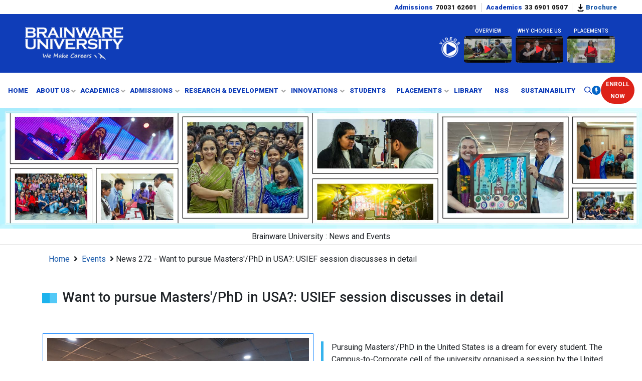

--- FILE ---
content_type: text/html; charset=UTF-8
request_url: https://www.brainwareuniversity.ac.in/event-archive/news272.php
body_size: 10887
content:
<!DOCTYPE html>
<html lang="en">
<head>
  <link rel="canonical" href="https://www.brainwareuniversity.ac.in/event-archive/news272.php" />
  <meta name="description" content="Pursuing Masters'/PhD in the United States is a dream for every student. The Campus-to-Corporate cell of the university organised">
  <title>Want to pursue Masters'/PhD in USA?: USIEF session discusses in detail</title>
  <!-- Google Tag Manager -->
<script async src="/js/google-scripts.js"></script>
<!-- End Google Tag Manager -->
<meta name="viewport" content="user-scalable=no, width=device-width, initial-scale=1.0">
<meta http-equiv="x-dns-prefetch-control" content="on">
<link rel="icon" href="../images/favicon.ico" type="image/x-icon">
<link rel="preconnect" href="https://ajax.aspnetcdn.com">
<link rel="dns-prefetch" href="https://ajax.aspnetcdn.com">
<link rel="preload" as="style" href="https://ajax.aspnetcdn.com/ajax/bootstrap/4.5.2/css/bootstrap.min.css">
<link rel="stylesheet" href="https://ajax.aspnetcdn.com/ajax/bootstrap/4.5.2/css/bootstrap.min.css" crossorigin="anonymous">
<link rel="preconnect" href="https://fonts.googleapis.com">
<link rel="preconnect" href="https://fonts.gstatic.com" crossorigin>
<link rel="stylesheet" type="text/css" href="https://fonts.googleapis.com/css2?family=Roboto:wght@300;400;500;700;900&display=swap">
<link rel="preload" as="style" type="text/css" href="https://res.cloudinary.com/brainware/raw/upload/v1628061036/cdn/plugins.css">
<link rel="stylesheet" type="text/css" href="https://res.cloudinary.com/brainware/raw/upload/v1628061036/cdn/plugins.css">
<link rel="stylesheet" href="https://cdnjs.cloudflare.com/ajax/libs/font-awesome/5.15.0/css/all.min.css" crossorigin="anonymous" />
<link rel="stylesheet" href="https://cdnjs.cloudflare.com/ajax/libs/animate.css/3.0.0/animate.min.css"/>
<link rel="preload" as="style" type="text/css" href="../css/nav.css">
<link rel="preload" as="style" type="text/css" href="../css/main.css">
<link rel="stylesheet" type="text/css" href="../css/nav.css">
<link rel="stylesheet" type="text/css" href="../css/main.css">
<link rel="preload" as="script" href="https://res.cloudinary.com/brainware/raw/upload/v1627742477/cdn/bwu-main.js">
<link rel="preload" as="script" href="https://res.cloudinary.com/brainware/raw/upload/v1627742462/cdn/zopim-chat.js"> </head>
<body>
<div class="loader"><div class="spin"><img src="/images/bwu-logo.svg" class="img-load" alt="loader"></div></div>
<header class="header" id="fixtop">
	<div class="container-fluid cntr mob-contain bg-white pdx-5">
		<div class="admissions">
			<ul class="text-center text-lg-right">
				<li><p>Admissions </p><a href="tel:+917003162601"> 70031 62601</a></li>
				<li><p>Academics </p><a href="tel:+913369010507"> 33 6901 0507</a></li>
				<li><a class="text-primary" href="#" onclick="shows('/brochure-download.php?dtype=brochure');"><img src="https://www.brainwareuniversity.ac.in/images/brochure-dwnld.svg" width="15" height="15" alt="download"/> Brochure</a></li>
			</ul>
		</div>
	</div>
	<div class="earlyBirdMob">
		<div class="erlyBrdContent d-flex align-items-center py-2">
			<img src="https://www.brainwareuniversity.ac.in/images/announce.webp" alt="announce"/>
			<div class="px-2">
				<div class="eBrdTxt">
					Grab the <a href="/earlybird-scholarship.php" target="_blank"><span class="brownText">Early Bird Offer</span></a> <span>- Get up to</span> <span class="brownText">₹30,000 </span> <span>off +</span> <a href="/earlybird-scholarship.php" target="_blank"><span class="brownText">Scholarships </span>with upto 100%</span></a>
					<span class="d-block waiver">Tuition Fee Waiver for meritorious students</span>
				</div>
			</div>
		</div>
	</div>
	<div class="main-nav">
		<div class="top_section">
			<div class="container-fluid pdx-5 pdy-5">
				<div class="row mx-0">
					<div class="middle-nav">
						<div class="site-logo">
							<a href="/"><picture><source srcset="/images/bwu-logo.webp" type="image/webp" alt="Brainware University Logo"><img src="/images/bwu-logo.png" class="" alt="Brainware university logo"></picture></a>
						</div>
						<div class="bwuMainCampus">
							<!-- <img src="/images/bwuCampus.png" alt="bwu campus"/>  -->
						</div>
						<div class="header-info d-flex justify-content-center justify-content-md-end">
							<div class="imp-vdos d-flex justify-content-center align-items-center">
								<div class="vdos-ico">
									<img src="/images/videos-icon.png" alt="Brainware university video image" class="img-fluid"/>
								</div>
								<div class="vdo-s1 text-center px-1">
									<!-- https://www.youtube.com/embed/_Bqao9zw93I?rel=0&autoplay=1 || /media/bwu-overview.mp4-->
									<span>Overview</span><a href="https://www.youtube.com/embed/_Bqao9zw93I?rel=0&autoplay=1" class="ltbox"><img src="/images/overview-vdo.jpg" class="img-fluid" alt="Brainware University Overview"/></a>
								</div>
								<div class="vdo-s1 text-center px-1">
									<span>Why Choose Us</span><a href="https://www.youtube.com/embed/acLoGAwoS-c?rel=0&amp;autoplay=1" class="ltbox"><img src="/images/why-us-vdo.jpg" class="img-fluid" alt="Why Choose Us Brainware University"/></a>
								</div>
								<div class="vdo-s1 text-center px-1">
									<span>Placements</span><a href="https://www.youtube.com/embed/mTBmh6U0rZs?rel=0&amp;autoplay=1" class="ltbox"><img src="/images/placement23.jpg" class="img-fluid" alt="Brainware University Placements"/></a>
								</div>
							</div>
						</div>
					</div>
				</div>
			</div>
		</div>
		<div class="bottom_nav_sec">
			<div class="container-fluid nav-lr-gap">
				<div class="row justify-content-between position-relative px-3"> <style>
/* Remove grey background from search input & buttons */
.applyAdmission .form-control,
.applyAdmission button {
  background: transparent !important;
  box-shadow: none !important;
  border: none !important;
}

/* Keep only the search input border */
.applyAdmission #searchInput {
  border: 1px solid #ccc;
  border-radius: 20px;
  padding: 5px 10px;
  background: #fff; /* white field for typing */
}

/* Mic and Search icon styles */
#voiceSearchBtn img,
.srch img {
  background: transparent !important;
  box-shadow: none !important;
}
#searchForm {
  display: flex;            
  align-items: center; 
  gap: 14px;                
}
/* Popup Overlay */
#listeningOverlay {
  display: none; /* Start hidden */
  position: fixed;
  top: 0; left: 0;
  width: 100%; height: 100%;
  /* background: rgba(182, 201, 240, 0.9); */
  z-index: 9999;
  justify-content: center;
  align-items: center;
}

/* Popup box */
.listening-box {
  background: #122594ff;
  padding: 40px 50px;
  border-radius: 16px;
  text-align: center;
  max-width: 800px;
  width: 100%;
  height: 400px;
  box-shadow: 0 6px 25px rgba(0,0,0,0.6);
  animation: fadeIn 0.1s ease-in-out;
  display: flex;
  flex-direction: column;
  justify-content: center; 
  align-items: center;
}

/* Mic wrapper */
.listening-mic {
  display: flex;
  align-items: center;
  justify-content: center;
  cursor: pointer;
  margin-bottom: 15px;
  width: 120px;
  height: 120px;
  border-radius: 50%;
  background: rgba(255, 255, 255, 0.1);
  transition: all 0.1s ease;
}

/* Mic icon inside popup */
.listening-mic img {
  width: 50px;
  height: 50px;
  display: block;
  animation: micPulse 1.5s infinite ease-in-out; 
  transition: transform 0.1s ease;
}

/* Listening glowing animation */
@keyframes micPulse {
  0% {
    transform: scale(1);
    filter: drop-shadow(0 0 0 rgba(255, 255, 255, 0.8));
  }
  50% {
    transform: scale(1.2);
    filter: drop-shadow(0 0 25px rgba(0, 191, 255, 1));
  }
  100% {
    transform: scale(1);
    filter: drop-shadow(0 0 0 rgba(255, 255, 255, 0));
  }
}

/* Listening text */
.listening-text {
  font-size: 20px;
  font-weight: 500;
  margin-top: 12px;
  color: #fff;
}

/* Transcript text */
.voice-transcript {
  font-size: 16px;
  margin-top: 10px;
  min-height: 22px;
  color: rgba(68, 99, 184, 1);
}

/* Fade in popup */
@keyframes fadeIn {
  from { opacity: 0; transform: scale(0.95); }
  to   { opacity: 1; transform: scale(1); }

}
/* Ensure we can absolutely position the close button */
.listening-box { position: relative; }

/* Close (hidden by default; shown on tablet/mobile) */
.close-btn {
  display: none;
  position: absolute;
  top: 10px;
  right: 14px;
  width: 36px;
  height: 36px;
  line-height: 36px;
  text-align: center;
  font-size: 26px;
  font-weight: 700;
  color: #fff;
  cursor: pointer;
  user-select: none;
  z-index: 10000;
  border-radius: 50%;
  background: rgba(255,255,255,0.12);
  -webkit-tap-highlight-color: transparent;
  transition: transform .15s ease;
}
.close-btn:active { transform: scale(0.92); }

/* Show the close button on tablet & mobile */
@media (max-width: 991.98px) {
  .close-btn { display: block; }
}
/* Small devices (phones up to 576px) */
@media (max-width: 576px) {
  /* Popup box */
  .listening-box {
    max-width: 90%;
    height: 280px;
    padding: 20px;
    border-radius: 12px;
  }

  /* Bigger mic wrapper */
  .listening-mic {
    width: 100px;
    height: 100px;
  }

  /* Bigger mic icon */
  .listening-mic img {
    width: 48px;
    height: 48px;
  }

  /* Listening text */
  .listening-text {
    font-size: 17px;
    margin-top: 10px;
  }
  .voice-transcript {
    font-size: 15px;
  }

  /* Transcript */
  .voice-transcript {
    font-size: 14px;
    margin-top: 6px;
  }

  #searchForm {
    gap: 8px;
  }
  #searchForm img {
    width: 28px !important;
    height: 28px !important;
  }
}

/* Medium devices (tablets up to 768px) */
@media (max-width: 768px) {
  .listening-box {
    max-width: 95%;
    height: 320px;
    padding: 25px;
  }

  .listening-mic {
    width: 110px;
    height: 110px;
  }

  .listening-mic img {
    width: 52px;
    height: 52px;
  }

  .listening-text {
    font-size: 19px;
  }

  .voice-transcript {
    font-size: 16px;
  }

  #searchForm {
    gap: 10px;
  }
  #searchForm img {
    width: 30px !important;
    height: 30px !important;
  }
}

</style>
<div class="admissionTxtMob w-100 text-center mt-2">
	<span class="redText">ADMISSION OPEN </span>FOR <span class="redText">2026-2027</span> SESSION
</div>
<div class="bottom-nav d-flex justify-content-between align-items-center w-100">
	<nav class="bwu-nav navbar navbar-expand-xl p-0 position-static">
		<button class="navbar-toggler" type="button" id="mainnav" aria-label="toggle navbar"> <span class="navbar-toggler-icon"></span> </button>
		<div class="collapse navbar-collapse" id="navdropdown">
			<ul class="navbar-nav cs-nav">
				<li class="nav-item active"> <a class="nav-link text-uppercase" href="/">Home</a> </li>
				<li class="nav-item dropdown mega-menu position-static">
					<a class="nav-link text-uppercase dropdown-toggle" href="#">About Us</a>
					<div class="dropdown-menu drop-hvr cs-megamenu w-100" aria-labelledby="navdrop-about">
						<ul class="mega-sub">
							<div class="row px-0 px-lg-2">
								<div class="col-sm-12 col-md-12 col-xl-3 px-0 px-lg-2">
									<li class="has-submenu">
										<a href="#" class="font-weight-bold mega-menu-ttl" id="navdrop-about">About Us</a>
										<ul class="cl3 px-0">
											<li> <a href="/overview.php">Overview</a> </li>
											<li> <a href="/visionmission.php">Vision, Mission & Core Values</a> </li>
											<li> <a href="/idp-strategic-plan.php">IDP & Strategic Plan</a> </li>
											<li> <a href="/leadership.php">Leadership</a> </li>
											<li> <a href="/recognition.php">Recognitions & Approvals</a> </li>
											<li> <a href="/collaboration-&-partnership.php">Collaboration & Partnership</a> </li>
											<li> <a href="/iqac.php">IQAC</a> </li>
											<li> <a href="/services.php">Services & Amenities</a> </li>
											<li> <a href="/press-release.php">Press Releases</a> </li>
										</ul>
									</li>
									<li class="has-submenu">
										<a href="#" class="font-weight-bold mega-menu-ttl">Governance</a>
										<ul class="cl3 px-0">
											<li> <a href="/governance.php">Governing Board</a> </li>
											<li> <a href="/academic-council.php">Academic Council</a> </li>
											<li> <a href="/finance-committee.php">Finance Committee</a> </li>
										</ul>
									</li>
								</div>
								<div class="col-sm-12 col-md-12 col-lg-3 px-0 px-lg-2">
									<li class="has-submenu">
										<a href="#" class="font-weight-bold mega-menu-ttl">Mandatory Disclosures</a>
										<ul class="cl3 px-0">
											<li> <a href="/aicte.php">AICTE</a> </li>
											<li> <a href="/pdfs/Information submitted to UGC.pdf" target="_blank" title="open the PDF">UGC</a> </li>
											<li> <a href="/nirf.php">NIRF</a> </li>
											<li> <a href="/ariia.php">ARIIA</a> </li>
											<li> <a href="/annualreport.php">Annual Report</a> </li>
										</ul>
									</li>
								</div>
								<div class="col-sm-12 col-md-12 col-xl-3 px-0 px-lg-2">
									<li class="has-submenu">
										<a href="#" class="font-weight-bold mega-menu-ttl">Policies</a>
										<ul class="cl3 px-0">
											<li> <a href="/pdfs/IPR Policy.pdf" target="_blank">IPR</a> </li>
											<li> <a href="/pdfs/Consultancy Policy.pdf" target="_blank">Consultancy</a> </li>
											<li> <a href="/pdfs/R &amp; D Guidelines.pdf" target="_blank">R & D Policy</a> </li>
											<li> <a href="/pdfs/INCUBATION POLICY FOR BUSINESS INCUBATEES.pdf" target="_blank">Incubation Policy</a> </li>
											<li> <a href="/pdfs/BWU_IIC_Student Startup Policy 2020.pdf" target="_blank">Student Startup Policy</a> </li>
											<li> <a href="/pdfs/SeedPolicy.pdf" target="_blank">Seed Policy</a> </li>
											<li> <a href="/pdfs/SeedPolicyAddendum.pdf" target="_blank">Seed Policy (Addendum)</a> </li>
											<li> <a href="/pdfs/Patent_Agreement_BWU_21-11-22.pdf" target="_blank">Patent Agreement</a> </li>
										</ul>
									</li>
								</div>
								<div class="col-sm-12 col-md-12 col-xl-3 px-0 px-lg-2">
									<li class="has-submenu">
										<a href="#" class="font-weight-bold mega-menu-ttl">Periodicals</a>
										<ul class="px-0">
											<li><a href="/newsletter.php">Monthly Newsletter</a></li>
											<li><a href="/msj-chronicles.php">MSJ-Chronicles</a></li>
											<li><a href="/els-magazine">Rhetorica</a></li>
											<li><a href="/newsletter-archive.php">Archives</a></li>
										</ul>
									</li>
								</div>
							</div>
						</ul>
					</div>
				</li>
				<li class="nav-item dropdown mega-menu position-static">
					<a class="nav-link text-uppercase dropdown-toggle" href="#">Academics</a>
					<div class="dropdown-menu drop-hvr cs-megamenu w-100" aria-labelledby="navdrop-academics">
						<ul class="mega-sub">
							<div class="row px-0 px-lg-2">
								<div class="col-sm-12 col-md-12 col-xl-2 px-0 px-lg-2">
									<li class="has-submenu">
										<a href="#" class="font-weight-bold mega-menu-ttl" id="navdrop-academics">Academics</a>
										<ul class="cl3 px-0">
											<li> <a href="/academic-calendar.php">Academic Calendar</a> </li>
											<li> <a href="/degree-programmes/">UG Programmes</a> </li>
											<li> <a href="/diploma-programmes">Diploma Programmes</a> </li>
											<li> <a href="/pg-degree-programmes/">PG Programmes</a> </li>
											<!-- <li> <a href="/phd-programmes/">Ph.D Programmes</a> </li> -->
											<li> <a href="/doctoral-research/#phdpgrm">Ph.D Programmes</a> </li>
											<li> <a href="/nptel.php">NPTEL</a> </li>
											<li> <a href="/nad.php">NAD</a> </li>
											<li> <a href="/academic-bank-credit/">ABC</a> </li>
											<li> <a href="/examresult.php">Examinations</a> </li>
											<li> <a href="/syllabus/">Syllabus</a> </li>
										</ul>
									</li>
								</div>
								<div class="col-sm-12 col-md-12 col-xl-3 px-0 px-lg-2">
									<li class="has-submenu">
										<a href="/schools/" class="font-weight-bold mega-menu-ttl">Schools</a>
										<ul class="cl3 pl-0">
											<div class="row px-0 px-lg-2">
												<div class="col-sm-12 px-lg-2">
													<li> <a href="/schools/school-engineering.php">Engineering</a> </li>
													<li> <a href="/schools/school-computational-applied-science.php">Computational & Applied Sciences</a> </li>
													<li> <a href="/schools/school-biotechnology-bioscience.php">Biotechnology & Biosciences</a> </li>
													<li> <a href="/schools/school-medical-allied-health-science.php">Medical and Allied Health Sciences</a> </li>
													<li> <a href="/schools/school-agriculture.php">Agriculture</a> </li>
													<li> <a href="/schools/school-management-commerce.php">Management & Commerce</a> </li>
													<li> <a href="/schools/school-law.php">Law</a> </li>
													<li> <a href="/schools/school-communication-multimedia-filmstudies.php">Communication, Multimedia & Film Studies</a> </li>
													<li> <a href="/schools/school-humanities-social-science.php">Humanities & Social Sciences</a> </li>
												</div>
											</div>
										</ul>
									</li>
								</div>
								<div class="col-sm-12 col-md-12 col-xl-7 px-0 px-lg-2">
									<li class="has-submenu">
										<a href="#" class="font-weight-bold mega-menu-ttl">Departments</a>
										<ul class="cl3 px-0">
											<div class="row px-0 px-lg-2">
												<div class="col-sm-12 col-md-12 col-xl-6 px-lg-2">
													<li> <a href="/departments/agriculture/">Agriculture</a> </li>
													<li> <a href="/departments/allied-health-sciences/">Allied Health Sciences</a> </li>
													<li> <a href="/departments/biotechnology/">Biotechnology</a> </li>
													<li> <a href="/departments/computer-science-engineering/">Computer Science & Engineering</a> </li>
													<li> <a href="/departments/computer-science-engineering-ai/">Computer Science & Engineering - AI</a> </li>
													<li> <a href="/departments/computer-science-engineering-cs-ds/">Computer Science & Engineering - CS & DS</a> </li>
													<li> <a href="/departments/computational-science/">Computational Sciences</a> </li>
													<li> <a href="/departments/cyberscience-technology/">Cyber Science & Technology</a> </li>
													<li> <a href="/departments/civil-engineering/">Civil Engineering</a> </li>
													<li> <a href="/departments/commerce/">Commerce</a> </li>
													<li> <a href="/departments/electrical-engineering/">Electrical Engineering</a> </li>
													<li> <a href="/departments/electronics-com-engineering/">Electronics & Communication Engineering</a> </li>
													<li> <a href="/departments/english-literary/">English & Literary Studies</a> </li>
												</div>
												<div class="col-sm-12 col-md-12 col-lg-6 px-lg-2">
													<li> <a href="/departments/food-nutrition/">Food & Nutrition</a> </li>
													<li> <a href="/departments/hospital-management/">Hospital Management</a> </li>
													<li> <a href="/departments/law/">Law</a> </li>
													<li> <a href="/departments/mechanical-engineering/">Mechanical Engineering</a> </li>
													<li> <a href="/departments/media-science-journalism/">Media Science & Journalism</a> </li>
													<li> <a href="/departments/multimedia/">Multimedia</a> </li>
													<li> <a href="/departments/management/">Management</a> </li>
													<li> <a href="/departments/mathematics/">Mathematics</a> </li>
													<li> <a href="/departments/nursing/">Nursing</a> </li>
													<li> <a href="/departments/pharmaceutical-tech/">Pharmaceutical Technology</a> </li>
													<li> <a href="/departments/psychology/">Psychology</a> </li>
													<li> <a href="/departments/physics/">Physics</a> </li>
													<li> <a href="/departments/chemistry/">Chemistry</a> </li>
												</div>
											</div>
										</ul>
									</li>
								</div>
							</div>
						</ul>
					</div>
				</li>
				<li class="nav-item dropdown">
					<a class="nav-link text-uppercase dropdown-toggle" href="#">Admissions</a>
					<div class="dropdown-menu drop-hvr" aria-labelledby="navdrop-admissions">
						<ul class="p-0 list-group" id="navdrop-admissions">
							<li class="d-block list-group-item p-1"> <a href="/apply-now.php">Apply Online</a> </li>
							<li class="d-block list-group-item p-1"> <a href="/admission-procedure.php">Admission Procedure</a> </li>
							<li class="d-block list-group-item p-1"> <a href="/degree-programmes/">UG Programmes</a> </li>
							<li class="d-block list-group-item p-1"> <a href="/diploma-programmes">Diploma Programmes</a> </li>
							<li class="d-block list-group-item p-1"> <a href="/pg-degree-programmes/">PG Programmes</a> </li>
							<li> <a href="/phd-programmes/">Ph.D Programmes</a> </li>
							<!-- <li> <a href="/doctoral-research.php#phdpgrm">Ph.D Programmes</a> </li> -->
							<li class="d-block list-group-item p-1"> <a href="/foreign-admission.php">Foreign Admission</a> </li>
							<li class="d-block list-group-item p-1"> <a href="/scholarship.php">Scholarships</a> </li>
							<li class="d-block list-group-item p-1"> <a href="https://www.brainwareuniversity.org.in/applicant/" target="_blank">Online Payment</a> </li>
							<li class="d-block list-group-item p-1"><a href="/download/RefundRules.pdf" target="_blank">Refund Rules</a></li>
							<li class="d-block list-group-item p-1"><a href="/download/HostelRulesRegulations2024-25.pdf" target="_blank">Hostel Rules</a></li>
							<li class="d-block list-group-item p-1"> <a href="/advertisements.php">Advertisement</a> </li>
							<!--
							<li class="d-block list-group-item p-1"> <a href="/prospectus.php">Prospectus</a> </li>
							-->
							<li class="d-block list-group-item p-1"> <a href="/faq.php">FAQ</a> </li>
						</ul>
					</div>
				</li>
				<li class="nav-item dropdown">
					<a class="nav-link text-uppercase dropdown-toggle" href="#">Research & Development</a>
					<div class="dropdown-menu drop-hvr" aria-labelledby="navdrop-rd">
						<ul class="pl-0" id="navdrop-rd">
							<li> <a href="/doctoral-research/">Doctoral Research</a> </li>
							<li> <a href="/research/cmri.php">Multidisciplinary Research and Innovations Center</a> </li>
							<li class="nav-item dropdown">
								<a class="level-sub" href="#">Publication</a>
								<ul class="pl-0 drop-item">
									<li> <a href="/download/UGC_CARE_Parameters_2025.pdf" target="_blank">UGC Notification (CARE/JOURNAL)</a> </li>
									<li class="nav-item dropdown"><a href="#">Faculty Publications</a>
										<ul class="pl-0 drop-item">
											<li> <a href="/research/publications/pub-sci-scie-scopus.php">Journal-Publication</a> </li>
											<li> <a href="/research/publications/book-chapter-pub.php">Book Publication</a></li>
											<li> <a href="/research/publications/conference-pub.php">Conference Publication</a> </li>
										</ul>
									</li>
									<li class="nav-item dropdown"><a class="level-sub" href="#">University Publications</a>
										<ul class="pl-0 drop-item">
											<li> <a href="/brainwave/">Journal-Brainwave</a> </li>
											<li> <a href="/proceedings.php">Proceedings</a> </li>
											<li> <a href="/e-book-publication.php">e-book publication</a> </li>
										</ul>
									</li>
									<!-- <li class="nav-item dropdown">
										<a class="level-sub" href="#">University Publications</a>
										<ul class="pl-0 drop-item">
											<li><a href="/brainwave/">University Journal (Brainwave)</a> </li>
											<li><a href="/proceedings.php">Conference Proceedings</a>
												<ul class="pl-0 drop-item">
													<li> <a href="#">Self Funded</a> </li>
													<li> <a href="#">Govt Funded</a> </li>
												</ul>
											</li>
											<li><a href="#">e-books</a> </li>
										</ul>
									</li> -->
								</ul>
							</li>
							<li class="nav-item dropdown">
								<a href="#">Projects</a>
								<ul class="pl-0 drop-item">
									<li> <a href="/research/projects/govt-funded.php">Govt Funded</a> </li>
									<li class="nav-item dropdown">
										<a href="#">University Funded</a>
										<ul class="pl-0 drop-item">
											<li> <a href="/research/projects/seed-granted.php">Seed Grant Project</a> </li>
										</ul>
									</li>
								</ul>
							</li>
							<li>
								<a href="/research/consultancy.php">Consultancy</a>
							</li>
							<li>
								<a href="/research/patent.php">Patent</a>
							</li>
							<li>
								<a href="/research/ethical-committee.php">Ethics Committee</a>
							</li>
							<li class="vdo-s1">
								<!--<a href="https://www.youtube.com/embed/katKQX-XfKU?si=-xdSndKyjtMIvN0F" class="ltbox" aria-label="Open campus tour video in lightbox">R & D Facility</a>-->
								<a data-fancybox href="https://www.youtube.com/watch?v=katKQX-XfKU" aria-label="Open campus tour video in lightbox">R & D Facility</a>
							</li>
						</ul>
					</div>
				</li>
				<li class="nav-item dropdown">
					<a class="nav-link text-uppercase dropdown-toggle" href="#">Innovations</a>
					<div class="dropdown-menu drop-hvr" aria-labelledby="navdrop-innov">
						<ul class="pl-0" id="navdrop-innov">
							<li class="nav-item dropdown">
								<a href="#" class="level-sub">Business Incubation</a>
								<ul class="pl-0 drop-item">
									<li> <a href="/bi-overview.php">Overview</a> </li>
									<li> <a href="/msme.php">MSME</a> </li>
								</ul>
							</li>
							<li>
								<a href="/edc.php">Entrepreneurship Development Cell</a>
							</li>
							<li>
								<a href="/institute-innovation-council.php">Institution Innovation Council</a>
							</li>
							<li>
								<a href="/intellectual-property-cell.php">IPR Cell</a>
							</li>
						</ul>
					</div>
				</li>
				<li class="nav-item">
					<a class="nav-link text-uppercase" href="/students.php">Students</a>
				</li>
				<li class="nav-item dropdown">
					<a class="nav-link text-uppercase dropdown-toggle" href="#">Placements</a>
					<div class="dropdown-menu drop-hvr" aria-labelledby="navdrop-placements">
						<ul class="p-0 list-group" id="navdrop-placements">
							<li class="d-block list-group-item p-1"><a href="/placement-overview.php">Placement Overview</a></li>
							<li class="d-block list-group-item p-1"> <a href="/placement-news/">Placement News</a> </li>
							<li class="d-block list-group-item p-1"><a href="/internship">Placement Internship</a></li>
							<li class="d-block list-group-item p-1"> <a href="/placementcell.php">C2C Team</a> </li>
							<li class="d-block list-group-item p-1"> <a href="/placement-vision-mission-philosophy.php">Vision, Mission & Philosophy</a> </li>
							<li class="d-block list-group-item p-1"> <a href="/placement-campus-corporate-connect.php">Campus to Corporate Connect</a> </li>
							<li class="d-block list-group-item p-1"> <a href="/pre-placement.php">Pre Placement</a> </li>
							<li class="d-block list-group-item p-1"> <a href="/university-industry-linkages.php">University Industry Linkages (MOUs)</a> </li>
							<li class="d-block list-group-item p-1"> <a href="/employer-feedback.php">Employer Feedback</a> </li>
						</ul>
					</div>
				</li>
				<li class="nav-item">
					<a class="nav-link text-uppercase dropdown-toggle" href="/library-info/">Library</a>
				</li>
				<li class="nav-item">
					<a class="nav-link text-uppercase dropdown-toggle" href="/nss">NSS</a>
				</li>
				<li class="nav-item">
					<a class="nav-link text-uppercase dropdown-toggle" href="/sustainability">Sustainability</a>
				</li>
			</ul>
		</div>
	</nav>
	<!--  Search + Mic -->
	<div class="applyAdmission d-flex align-items-center">
	<div class="srch d-flex align-items-center">
		<form id="searchForm" action="/search.php" method="get" class="d-flex align-items-center m-0">
		
		<!-- Hidden input (used for both manual & voice search) -->
		<input type="hidden" id="searchInput" name="k" />

		<!-- Search Icon Button -->
		<button type="submit" class="btn p-0 border-0 bg-transparent d-flex align-items-center" title="Search">
			<img src="/images/search-blue.svg" alt="Search" style="width:24px; height:24px;" />
		</button>

		<!-- Mic Button -->
		<button type="button" class="btn p-0 border-0 bg-transparent d-flex align-items-center ms-2" id="micBtn" title="Speak to search">
			<img src="/images/mic.svg" alt="Mic" style="width:30px; height:30px;" />
		</button>
		</form>
	</div>
  	<div class="appl-now">
		<a href="/apply-now.php" class="text-decoration-none text-uppercase">ENROLL NOW</a>
	</div>
</div>

	<!-- Voice Search Popup -->
	<div id="listeningOverlay">
	<div class="listening-box">
	<span class="close-btn" id="crossPopup" aria-label="Close">&times;</span>
		<!-- Mic Button -->
	<div class="listening-mic" id="voiceSearchBtn">
	<img src="/images/mic-hover.svg" alt="Mic" />
	</div>
		<div class="listening-text">Listening...</div>
		<div class="voice-transcript" id="voiceTranscript"></div>
	</div>
	</div>

	<!-- <script>
	const micBtn = document.getElementById("micBtn");
	const searchInput = document.getElementById("searchInput");
	const searchForm = document.getElementById("searchForm");
	const overlay = document.getElementById("listeningOverlay");
	const transcriptBox = document.getElementById("voiceTranscript");

	if ('webkitSpeechRecognition' in window || 'SpeechRecognition' in window) {
	const SpeechRecognition = window.SpeechRecognition || window.webkitSpeechRecognition;
	const recognition = new SpeechRecognition();
	recognition.lang = "en-US";
	recognition.interimResults = true;
	recognition.continuous = false;

	let finalTranscript = "";

	micBtn.addEventListener("click", () => {
		recognition.start();
		overlay.style.display = "flex";  
		transcriptBox.innerHTML = "";
		finalTranscript = "";
	});

	recognition.onresult = (event) => {
		let interimTranscript = "";
		for (let i = event.resultIndex; i < event.results.length; ++i) {
		if (event.results[i].isFinal) {
			finalTranscript += event.results[i][0].transcript + " ";
		} else {
			interimTranscript += event.results[i][0].transcript + " ";
		}
		}
		transcriptBox.innerHTML = interimTranscript || finalTranscript;
		searchInput.value = finalTranscript.trim() || interimTranscript.trim();
	};

	recognition.onend = () => {
		overlay.style.display = "none";  
		if (searchInput.value.trim() !== "") {
		searchForm.submit();  
		}
	};

	recognition.onerror = (event) => {
		console.error("Speech recognition error:", event.error);
		overlay.style.display = "none"; 
	};
	} else {
	micBtn.style.display = "none"; 
	}
	</script> -->
<script src="https://cdn.jsdelivr.net/npm/@fancyapps/ui/dist/fancybox.umd.js"></script>

<script>
Fancybox.bind("[data-fancybox]", {});
</script>
	<script>
const micBtn = document.getElementById("micBtn");
const searchInput = document.getElementById("searchInput");
const searchForm = document.getElementById("searchForm");
const overlay = document.getElementById("listeningOverlay");
const transcriptBox = document.getElementById("voiceTranscript");
const crossPopup = document.getElementById("crossPopup");

let recognition = null; // <-- outer scope so all handlers can access
const supported = ('webkitSpeechRecognition' in window) || ('SpeechRecognition' in window);

function openOverlay() {
  overlay.style.display = "flex";
  transcriptBox.textContent = "";
}

function closeOverlay() {
  overlay.style.display = "none";
  if (recognition) {
    try { recognition.stop(); } catch (e) {}
  }
}

if (supported) {
  const SR = window.SpeechRecognition || window.webkitSpeechRecognition;
  recognition = new SR();
  recognition.lang = "en-US";
  recognition.interimResults = true;
  recognition.continuous = false;

  let finalTranscript = "";

  micBtn.addEventListener("click", () => {
    finalTranscript = "";
    openOverlay();
    recognition.start();
  });

  recognition.onresult = (event) => {
    let interim = "";
    for (let i = event.resultIndex; i < event.results.length; i++) {
      const chunk = event.results[i][0].transcript + " ";
      if (event.results[i].isFinal) finalTranscript += chunk;
      else interim += chunk;
    }
    const text = (interim || finalTranscript).trim();
    transcriptBox.textContent = text;
    searchInput.value = text;
  };

  // Do NOT auto-close on silence; only submit if we *do* have text
  recognition.onend = () => {
    // keep overlay open; user closes with ESC or ❌
    if (searchInput.value.trim() !== "") {
      searchForm.submit();
    }
  };

  recognition.onerror = () => {
    // keep it simple: just leave the overlay as-is so user can close manually
  };

  // Close with ESC (desktop/laptop)
  document.addEventListener("keydown", (e) => {
    if (e.key === "Escape" && overlay.style.display === "flex") {
      closeOverlay();
    }
  });

  // Close with ❌ (mobile/tablet)
  crossPopup.addEventListener("click", closeOverlay);

} else {
  // Hide mic if unsupported
  micBtn.style.display = "none";
}
</script></div>
			</div>
		</div>
	</div>
</header><section class="inner-banner">
 <div class="banner-wrap wow fadeIn">
  <img class="lazy img-fluid" data-src="../images/event-banner.jpg" alt="banner">
  <div class="banner-info"><div class="py-1">Brainware University :<span> News and Events</span></div></div>
 </div>
</section>
<section class="container">
	<div class="bread-crumb overflow-hidden">
		<ul class="pl-2 mt-3 mb-0 ul-bread">
			<li class="p-1 d-inline"><a href="https://www.brainwareuniversity.ac.in/">Home</a></li>
			<li class="p-0 d-inline"><i class="fas fa-angle-right"></i></li>
			<li class="p-1 d-inline"><a href="/events.php">Events</a></li>
			<li class="p-0 d-inline"><i class="fas fa-angle-right"></i></li>
			<li class="p-0 d-inline">News 272 - Want to pursue Masters'/PhD in USA?: USIEF session discusses in detail</li>
		</ul>
	</div>
</section>
<section class="news-events my-5">
  <div class="container">
    <div class="row pb-5">
      <div class="col-sm-12"><h1 class="point ml-1">Want to pursue Masters'/PhD in USA?: USIEF session discusses in detail</h1></div>
    </div>
    <div class="row">
      <div class="col-sm-12 col-md-12 col-lg-6 wow fadeInDown">
        <div class="border border-primary p-2 mb-3">
          <img data-src="event-img/USIEF-272.jpg" class="lazy img-fluid w-100" alt="USIEF-272">
        </div>    
      </div>
      <div class="col-sm-12 col-md-12 col-lg-6 px-0 wow fadeInDown">
        <div class="bdr-lt pl-3">
        <p><i></i></p>
		<p>Pursuing Masters'/PhD in the United States is a dream for every student. The Campus-to-Corporate cell of the university organised a session by the United States - India Educational Foundation (USIEF) on 'Studying Masters'/PhD in the United States'. The event was held on 15th September at the university auditorium.</p>
        <p>Sanjibita McDonald Tariang (Sen), Regional Officer, USIEF Kolkata; Unnati Singhania, Education USA Adviser, USIEF Kolkata, and Sumanta Basu, Senior Program Manager, Fulbright Commission in Kolkata, USIF were present for the session.</p>
        <p>The event was attended by the students as well as the faculty members of Brainware University. The different kinds of programmes hosted by USIF, the grant categories, and details about the Fulbright Fellowship were discussed at the event.</p>
		<p>The USIEF also interacted with the faculty members and the students to resolve their queries regarding higher education abroad. The discussion was very insightful for the students and the professors.</p>
        </div>  
      </div>        
    </div>        
  </div><!-- end container -->
</section>
<style>
	.q-links h4 {
    color: #5bc9ff;
    font-size: 15px;
}
</style>
<footer class="footer" id="footer">
	<div class="container">
		<div class="row">
			<div class="col-sm-12 col-md-12 col-lg-2 br_set pd-set mt-3 wow fadeInDown frst">
				<div class="ftr-info">
					<a href="/"><img class="lazy" src="/images/logo-footer.png" alt="footer-logo"></a>
					<span>Follow Us:</span>
					<ul class="follow">
						<li>
							<a href="https://www.facebook.com/brainwareuniversity" target="_blank" class="fbk mb-2" aria-label="go to facebook page"><i class="fab fa-facebook-f"></i></a>
						</li>
						<li>
							<a href="https://twitter.com/BrainwareTweet" target="_blank" class="twt mb-2" aria-label="go to twitter page"><i class="fab fa-twitter"></i></a>
						</li>
						<li>
							<a href="https://www.linkedin.com/school/brainwareuniversity/" target="_blank" class="lik mb-2" aria-label="go to linkedin page"><i class="fab fa-linkedin-in"></i></a>
						</li>
						<li>
							<a href="https://in.pinterest.com/brainwaregroup/" target="_blank" class="pin mb-2" aria-label="go to pinterest page"><i class="fab fa-pinterest-p"></i></a>
						</li>
						<li>
							<a href="https://www.flickr.com/photos/brainwareindia/sets" target="_blank" class="flk mb-2" aria-label="go to flickr page"><i class="fab fa-flickr"></i></a>
						</li>
						<li>
							<a href="https://www.youtube.com/brainwareuniversitykolkata" target="_blank" class="ytb yttb mb-2" aria-label="go to youtube channel"><i class="fab fa-youtube"></i></a>
						</li>
						<li>
							<a href="https://api.whatsapp.com/send?phone=+917044447723&text=Hello,%20I%20want%20some%20information%20regarding%20a%20course.%20Contact%20me%20as%20soon%20as%20possible." target="_blank" class="wht mb-2" aria-label="whatsapp us"><i class="fab fa-whatsapp"></i></a>
						</li>
						<li>
							<a href="https://www.instagram.com/brainware_university_kolkata/" target="_blank" class="insta mb-2" aria-label="go to instagram page"><i class="fab fa-instagram"></i></a>
						</li>
					</ul>

					 <p>&copy; 2026 <span class="d-block">Brainware University.</span> All Rights Reserved.</p>
				</div>
			</div>
			<div class="col-sm-12 col-lg-10">
				<div class="row ftr-link-col">
					<div class="col-12 pt-3 px-0 px-xl-3">
						<span class="d-block text-white qlinks">Quick Links</span>
					</div>
					<div class="col col-resp br_set pd-set wow fadeInDown">
					<div class="q-links clearfix">
						<h4 class="mt-2">Academic</h4>
						<ul class="apply mb-2">
							<li><a href="/examresult.php">Exam</a></li>
							<li><a href="/academic-bank-credit/">ABC</a></li>
							<li><a href="/notice.php">Notices</a></li>
							<li><a href="/nad.php">NAD</a></li>
							<li><a href="/nptel.php">NPTEL</a></li>
							<li><a href="https://www.brainware-india.com/site/skills.php" >Skills</a></li>
							<li><a href="/NEP&implementation/">NEP & Implementation</a></li>
						</ul>
						<h4 class="mt-2">Regulatory & Recognition</h4>
						<ul class="apply mb-2">
							<li><a href="/pdfs/Information submitted to UGC.pdf" target="_blank">UGC</a></li>
							<li><a href="/recognition.php">Recognition</a></li>
							<li><a href="/recognition.php#collaborate">Collaboration</a></li>
							<li><a href="/rankings-awards.php">Ranking & Awards</a></li>
							<li><a href="/ariia.php">ARIIA</a></li>
							<li><a href="/nirf.php">NIRF</a></li>
						</ul>
						<h4 class="mt-2">Research</h4>
						<ul class="apply mb-2">
							<li><a href="/brainwave">Brainwave eJournal</a></li>
							<li><a href="/research/patent.php">Patents</a></li>
						</ul>
					</div>
				</div>
				<div class="col col-resp br_set pd-set wow fadeInDown">
					<div class="q-links clearfix">
						<h4 class="mt-2">Student Support & Welfare</h4>
						<ul class="apply mb-2">
							<li><a href="/student-welfare.php">Student's Welfare </a></li>
							<li><a href="/students-services-centre/">Students Services Centre </a></li>
							<li><a href="/helpline.php">Helpline</a></li>
						</ul>
						<h4 class="mt-2">Social Initiatives & Outreach</h4>
						<ul class="apply mb-2">
							<li><a href="/nss">NSS</a></li>
							<li><a href="https://unnatbharatabhiyan.gov.in" target="_blank">UBA</a></li>
							<li><a href="/beti-bachao-beti-padhao/">BBBP</a></li>
							<li><a href="/green-initiatives/">Green Initiatives</a></li>
							<li><a href="/outreach-activities.php">Outreach Activities</a></li>
							<li><a href="/activities-combat-covid19.php">Covid-19 Updates</a></li>
						</ul>
						<h4 class="mt-2">Portals & Miscellaneous</h4>
						<ul class="apply mb-2">
							<li><a href="https://cybercrime.gov.in/" target="_blank">NCCR Portal</a></li>
							<li><a href="/pdfs/UGCs-Cyber-Hygiene.pdf" target="_blank">UGC’s Cyber Hygiene</a></li>
						</ul>
						<h4 class="mt-2">Contact Us</h4>
						<ul class="apply mb-2">
							<li><a href="https://www.brainwareuniversity.ac.in/contact-us.php" target="_blank">Contact</a></li>
						</ul>
					</div>
				</div>
				<div class="col col-resp br_set pd-set wow fadeInDown">
					<div class="q-links clearfix">
						<h4 class="mt-2">Governance & Compliance</h4>
						<ul class="apply mb-2">
							<li><a href="/governance.php">Governance</a></li>
							<li><a href="/pdfs/mandatory-disclosure.pdf">Mandatory Disclosure</a></li>
							<li><a href="/iqac.php">IQAC</a></li>
							<li><a href="/internal-complaint-committee.php">ICC</a></li>
							<li><a href="/gsc-gcc/">GSC</a></li>
							<li><a href="/anti-ragging.php">Anti-Ragging</a></li>
							<li><a href="https://samadhaan.ugc.ac.in/" target="_blank" rel="nofollow">UGC e-Samadhal Portal</a></li>
							<li><a href="/complaint/discrimination-complaint.php">Discrimination Complaint</a></li>
							<li><a href="/equal-opportunity-cell/">Equal Opportunity Cell</a></li>
							<li><a href="/sc-st-cell/">SC/ST Cell</a></li>
						</ul>
						<h4 class="mt-2">General Information & Policies</h4>
						<ul class="apply mb-2">
							<li><a href="/tenders">Tender Notice</a></li>
							<li><a href="/communication-directory.php">Communication Directory</a></li>
							<li><a href="/privacy-policy.php">Privacy Policy</a></li>
							<li><a href="/sitemap.html">Sitemap</a></li>
							<li><a href="/faq.php">FAQs</a></li>
						</ul>
						<h4 class="mt-2">Stakeholders</h4>
						<ul class="apply mb-2"> 
							<li><a href="/students.php">Student</a></li>
							<li><a href="/grievances-parents.php">Parents</a></li>
							<li><a href="https://www.alumni.brainwareuniversity.ac.in/" target="_blank">Alumni</a></li>
						</ul>
					</div>
				</div>
				<div class="col col-resp br_set pd-set wow fadeInDown">
					<div class="q-links clearfix">
						<h4 class="mt-2">Admissions</h4>
						<ul class="apply mb-2">
							<li><a href="/apply-now.php">Apply Online</a></li>
							<li><a href="/course-fees/">Course Fees</a></li>
							<li><a href="/scholarship.php">Scholarship</a></li>
							<li><a href="/degree-programmes/">UG Programmes</a></li>
							<li><a href="/pg-degree-programmes/">PG Programmes</a></li>
							<li><a href="/diploma-programmes/">Diploma Programmes</a></li>
							<li><a href="/phd-programmes/">PhD Programmes</a></li>
							<li><a href="https://www.brainwareuniversity.org.in/applicant/" target="_blank">Online Payment</a></li>
						</ul>
						<h4 class="mt-2">Media & Updates</h4>
						<ul class="apply mb-2">
							<li><a href="/blog/">Blog</a></li>
							<li><a href="/education-guide/">Education Guide</a></li>
							<li><a href="/newsletter.php">Newsletters</a></li>
							<li><a href="/events.php">News & Events</a></li>
						</ul>
						<h4 class="mt-2">Career & Opportunities</h4>
						<ul class="apply mb-2">
							<li><a href="/career/">Career</a></li>
							<li><a href="/career-bwu.php">Career Advertisement</a></li>
						</ul>
					</div>
				</div>
				</div>
			</div>

		</div>
	</div>
</footer><script src="/js/bwu-main.js"></script>
<script src="https://cdn.jsdelivr.net/npm/intl-tel-input@25.3.0/build/js/intlTelInput.min.js"></script>
<script defer src="/js/wow.min.js"></script>
<script defer src="/js/custom.js?v=2.1"></script>
<!--Start of Tawk.to Script-->
<script type="text/javascript">var Tawk_API=Tawk_API||{}, Tawk_LoadStart=new Date();(function(){var s1=document.createElement("script"),s0=document.getElementsByTagName("script")[0];s1.async=true;s1.src='https://embed.tawk.to/61ea4fdbb9e4e21181bb1b37/1fptkft3s';s1.charset='UTF-8';s1.setAttribute('crossorigin','*');s0.parentNode.insertBefore(s1,s0);})();</script>
<script type="application/ld+json">{"@context": "https://schema.org/","@type": "BreadcrumbList","itemListElement": [{"@type": "ListItem","position": 1,"name": "Home","item": "https://brainwareuniversity.ac.in/"}]}</script><script type="application/ld+json">
	{
	  "@context": "https://schema.org/", 
	  "@type": "BreadcrumbList", 
	  "itemListElement": [{
		"@type": "ListItem", 
		"position": 1, 
		"name": "Home",
		"item": "https://www.brainwareuniversity.ac.in/"  
	  },{
		"@type": "ListItem", 
		"position": 2, 
		"name": "Event Archive",
		"item": "https://www.brainwareuniversity.ac.in/events.php"
	  },{
		"@type": "ListItem", 
		"position": 3, 
		"name": "Want to pursue Masters'/PhD in USA?: USIEF session discusses in detail",
		"item": "https://www.brainwareuniversity.ac.in/event-archive/news-272.php"
	  }]
	}
	</script>
</body>
</html>

--- FILE ---
content_type: text/css
request_url: https://www.brainwareuniversity.ac.in/css/nav.css
body_size: 25487
content:
@import url("https://fonts.cdnfonts.com/css/helvetica-neue-55");
/* offer-announce */
.erlyBrdContent {
    width: 55%;
    background-color: #f2f6a7;
    color: #9e0009;
    z-index: 2;
}
.admissionSession {
    width: 45%;
    background-color: #ade5ff;
    color: #b72215;
    z-index: 2;
}
.announce-bx:before,
.announce-bx:after {
    content: "";
    position: absolute;
    width: 50%;
    height: 100%;
    top: 0;
    z-index: 1;
}
.announce-bx:before {
    left: 0;
    background-color: #f2f6a7;
}
.announce-bx:after {
    right: 0;
    background-color: #ade5ff;
}
.erlyBrdContent img {
    width: 60px;
    height: 45px;
}
.erlyBrdContent * {
    color: #000;
    font-weight: 500;
}
.admissionSession div {
    color: #000;
    font-family: "Helvetica Neue", sans-serif;
    font-weight: 500;
}
span.brownText,
span.redText {
    font-weight: 800;
    font-family: "Helvetica Neue", sans-serif;
}
span.brownText {
    color: #a11512;
}
span.redText {
    color: #bf2417;
}
/* offer-announce end */
.admissions ul,
.socials ul,
ul.follow {
    list-style-type: none;
}
.admissions ul li,
.imp-vdos .vdo-s1 a,
.q-links ul li,
li.nav-item.mega-menu > a,
nav.main-nav {
    position: relative;
}
#closenav,
.menu-on,
.navbar-toggler {
    display: none;
}
.pdx-5 {
    padding-left: 50px;
    padding-right: 50px;
}
.bottom_nav_sec > div,
.pdy-5 {
    padding-top: 8px;
    padding-bottom: 8px;
}
.fixedtop {
    position: fixed;
    top: 0;
    width: 100%;
    background-color: #fff;
    z-index: 1050;
    -webkit-box-shadow: 0 2px 14px -10px #000;
    -moz-box-shadow: 0 2px 14px -10px #000;
    box-shadow: 0 2px 14px -10px #000;
}
.fixedtop .top_section .pdy-5 {
    padding-top: 2px;
    padding-bottom: 2px;
}
.fixedtop .bottom_nav_sec > div {
    padding-top: 5px;
    padding-bottom: 5px;
}
.fixedtop .admissions {
    padding: 0;
    margin-top: -2px;
}
@keyframes smoothScroll {
    0% {
        transform: translateY(-40px);
    }
    100% {
        transform: translateY(0);
    }
}
.admissions {
    text-align: right;
    padding: 2px 0;
}
.admissions ul {
    display: block;
    margin-left: auto;
    margin-bottom: 0;
    width: 100%;
}
.admissions ul li {
    padding-left: 0;
    padding-right: 8px;
    border-right: 1px solid #ccc;
    line-height: 0;
    display: inline-block;
    margin-right: 5px;
}
.admissions ul li:last-child {
    border-right: 0;
    margin-right: 0;
    padding-right: 0;
}
.admissions ul li.email:before {
    content: "\f0e0";
}
.admissions ul li a,
.admissions ul li p {
    display: inline-block;
    font-weight: 900;
}
.admissions ul li p {
    margin: 0;
    padding-right: 5px;
    color: #0f3db8;
    font-size: 13px;
    line-height: 15px;
}
.admissions ul li a {
    color: #222;
    text-decoration: none;
    font-size: 13px;
    line-height: 18px;
}
.admissions ul li a:hover {
    color: #34acec;
    text-decoration: none;
}
.top_section {
    background-color: #0f3db8;
    position: relative;
}
.middle-nav {
    width: 100%;
    display: flex;
    flex-wrap: nowrap;
    justify-content: space-between;
}
.site-logo {
    display: flex;
    align-items: center;
    margin-right: auto;
    padding: 8px 0;
}
.site-logo a img {
    width: auto;
    height: 65px;
}
.header-info {
    margin: 12px 0;
}
.vdos-ico img {
    width: 45px;
    height: 56px;
    padding-top: 15px;
    padding-right: 4px;
}
.vdo-s1 span {
    text-transform: uppercase;
    color: #fff;
    font-weight: 500;
    font-size: 10.2px;
    white-space: nowrap;
}
.imp-vdos .vdo-s1 a {
    width: 95px;
    display: block;
    overflow: hidden;
    border-radius: 5px;
    background-color: #c1c1c1;
    text-align: center;
}
.imp-vdos .vdo-s1 a:before {
    content: "";
    position: absolute;
    width: 100%;
    height: 100%;
    background: rgb(0 0 0 / 0.25);
}
.imp-vdos .vdo-s1 a:after {
    content: "\f04b";
    font-family: "Font Awesome\ 5 Free";
    font-weight: 900;
    font-size: 15px;
    text-align: center;
    position: absolute;
    left: 0;
    right: 0;
    top: 50%;
    -webkit-transform: translateY(-50%);
    -ms-transform: translateY(-50%);
    transform: translateY(-50%);
    color: #f62c33;
}
.imp-vdos .vdo-s1 a img {
    width: 95px;
    height: 53px;
    color: #ccc;
    font-size: 12px;
}
.bottom_nav_sec {
    background-color: #fff;
    -webkit-box-shadow: 0 2px 20px -8px #000;
    -moz-box-shadow: 0 2px 20px -8px #000;
    box-shadow: 0 2px 20px -8px #000;
}
ul.navbar-nav.cs-nav > li.nav-item:first-child > a.nav-link {
    border-left: 0;
    padding-left: 0;
    padding-right: 10px;
}
ul.navbar-nav.cs-nav > li.nav-item > a.nav-link {
    padding: 1px 15px 1px 6px;
    font-size: 13px;
    font-weight: 900;
    color: #0f3db8;
}
li.nav-item.dropdown:after,
li.nav-item.mega-menu > a:after {
    content: "\f107";
    font-family: "Font Awesome\ 5 Free";
    font-weight: 900;
    font-size: 14px;
    color: #a7a7a7;
    position: absolute;
    top: 2px;
}
li.nav-item.mega-menu > a:after {
    right: 3px;
}
li.nav-item.dropdown:after {
    right: 4px;
}
.dropdown-toggle::after {
    border: 0;
}
.dropdown-menu {
    visibility: hidden;
    display: inherit;
    min-width: 14rem;
    top: 30px;
    border-top: 5px solid #0f3db8;
    background: #f2f2f2;
}
.fixedtop .dropdown-menu {
    top: 25px;
}
.fixedtop .dropdown-menu.cs-megamenu {
    top: 35px;
}
.list-group-item {
    border: none;
}
nav.bwu-nav ul.cs-nav ul li {
    list-style: none;
    border-bottom: 1px solid #ababab;
    background: #f2f2f2;
    padding: 5px 0;
}
nav.bwu-nav ul.cs-nav ul li.has-submenu:first-child {
    border-bottom: none;
}
ul.navbar-nav li ul li {
    word-wrap: break-word;
}
.dropdown-menu ul li a {
    display: block;
    font-size: 0.875rem;
    font-weight: 500;
    padding: 0 14px 0 30px;
    position: relative;
    color: #313131;
    text-decoration: none;
}
.dropdown-menu ul li a:before {
    content: "";
    width: 0.5em;
    height: 0.5em;
    border-radius: 50%;
    background: #bdbdbd;
    position: absolute;
    top: 7px;
    left: 11px;
}
.dropdown-menu ul li a:hover:before {
    background: #0f3db8;
}
.dropdown-menu ul li a.mega-menu-ttl {
    padding-left: 11px !important;
    color: #0f3db8;
}
.dropdown-menu > ul.mega-sub li.has-submenu > a:before,
li.nav-item.dropdown.mega-menu:after {
    content: none;
}
ul.navbar-nav li ul li:last-child {
    border-bottom: 0;
}
ul.mega-sub {
    padding: 0 15px;
}
.drop-item {
    display: none;
    position: absolute;
    left: 100%;
    top: -4px;
    min-width: 14rem;
    border-top: 4px solid #0f3db8;
}
.appl-now,
.socials ul li,
ul.follow li {
    display: inline-block;
}
.socials {
    border-left: 1px solid #777;
    margin-left: 18px;
}
.socials > span {
    font-size: 11px;
    margin-top: -5px;
    padding-bottom: 7px;
    font-family: "Helvetica Neue LT Roman";
}
.ftr-info p,
.ftr-info > span,
.q-links ul li a {
    font-family: Roboto, sans-serif;
}
.socials ul {
    padding-left: 20px;
    margin: 0;
}
.socials ul li a {
    display: block;
    width: 23px;
    height: 23px;
    background-color: #f1f1f1;
    text-align: center;
    border-radius: 25%;
    line-height: 24px;
    font-size: 14px;
}
.socials ul li a:hover {
    opacity: 0.7;
}
.socials ul li a.fbk {
    color: #2173ea;
}
.socials ul li a.twt {
    color: #2e9cea;
}
.socials ul li a.lik {
    color: #1f70ad;
}
.socials ul li a.pin {
    color: #e60019;
}
.socials ul li a.flk {
    color: #f6057c;
}
.socials ul li a.ytb {
    color: #f60001;
}
ul.follow li a.fbk {
    background-color: #117ed5;
}
ul.follow li a.twt {
    background-color: #34cafd;
}
ul.follow li a.lik {
    background-color: #09aafa;
}
ul.follow li a.pin {
    background-color: #ff2c33;
}
ul.follow li a.flk {
    background-color: #ff0084;
}
ul.follow li a.ytb {
    background-color: #e22730;
}
ul.follow li a.wht {
    background-color: #369d12;
}
ul.follow li a.insta {
    background-color: #924abc;
}
.srch a img {
    width: 25px;
    height: 25px;
}
.appl-now {
    width: 135px;
    text-align: center;
    line-height: 2;
}
.appl-now a {
    display: block;
    background: #dd2218;
    padding: 3px 15px;
    color: #ffffff;
    border-radius: 30px;
    font-weight: 600;
    text-decoration: none;
}
.fixedtop .bottom-nav .appl-now a {
    padding: 2px;
    font-size: 14px;
    margin: 4px 0;
}
.appl-now a:hover {
    background: #e1ef1d;
    color: #000;
}
.fixedtop .appl-now {
    width: 115px;
}
footer.footer {
    padding: 0;
    background-color: #000f20;
}
.br_set {
    border-right: 1px solid #011d3e;
}
.ftr-link-col div.br_set:last-child {
    border: 0;
}
.pd-set {
    padding: 10px 15px;
}
.ftr-info > a {
    display: block;
    padding-bottom: 20px;
}
ul.follow {
    padding: 0;
}
.ftr-info > span {
    display: block;
    color: #1eb5ee;
    font-size: 20px;
}
ul.follow li a {
    display: block;
    width: 30px;
    height: 30px;
    color: #fff;
    text-align: center;
    border-radius: 50%;
    line-height: 30px;
    font-size: 15px;
}
.ftr-info p {
    margin: 0;
    color: #fff;
    font-size: 14px;
}
.ftr-info p span {
    color: #1eb5ee;
}
.q-links h6 {
    color: #5bc9ff;
    font-size: 13px;
}
.q-links span {
    color: #fff;
    font-size: 20px;
    margin-bottom: 15px;
}
.q-links ul {
    padding-left: 6px;
    list-style: none;
    color: #1eb5ee;
    margin-left: 0;
    float: left;
    width: 100%;
}
.q-links ul li {
    width: 50%;
    float: left;
    margin-bottom: 5px;
    padding-left: 15px;
}
.q-links ul li:before {
    content: "";
    width: 7px;
    height: 7px;
    background: #1db5ed;
    position: absolute;
    top: 9px;
    left: 0;
}
.q-links ul.apply li {
    width: 100%;
    float: none;
}
.q-links ul li a {
    text-decoration: none;
    color: #fff;
    font-size: 12px;
}
.q-links ul li a:hover {
    color: #1db5ed;
}
@media only screen and (min-width: 480px) {
    .admissionTxtMob {
        font-size: 21px;
        border-bottom: 1px solid #eee;
    }
}
@media only screen and (min-width: 1024px) {
    .erlyBrdContent img {
        width: 40px;
        height: 30px;
    }
    .erlyBrdContent .eBrdTxt,
    .admissionSession div {
        font-size: 20px;
    }
}
@media only screen and (min-width: 1200px) {
    .appl-now {
        width: 100px;
    }
    .appl-now a {
        padding: 3px 10px;
        font-size: 12px;
    }
    .erlyBrdContent .eBrdTxt,
    .admissionSession div {
        font-size: 22px;
    }
    span.waiver {
        font-size: 20px;
    }
}
@media only screen and (min-width: 1400px) {
    .nav-lr-gap {
        padding-left: 50px;
        padding-right: 50px;
    }
}
@media only screen and (min-width: 1600px) {
    .nav-lr-gap {
        padding-left: 70px;
        padding-right: 70px;
    }
    span.waiver {
        font-size: 27px;
    }
    .erlyBrdContent .eBrdTxt,
    .admissionSession div {
        font-size: 31px;
        line-height: 40px;
    }
    .admissions ul li a,
    .admissions ul li p,
    .dropdown-menu ul li a,
    .ftr-info p,
    .q-links ul li a,
    ul.navbar-nav.cs-nav > li.nav-item > a.nav-link {
        font-size: 15px;
    }
    .admissions {
        padding: 0;
    }
    .admissions ul li {
        padding-right: 11px;
        margin-right: 10px;
    }
    .middle-nav {
        justify-content: center;
    }
    .site-logo a img {
        width: auto;
        height: 90px;
    }
    .site-logo {
        margin-right: auto;
        padding-top: 15px;
        padding-bottom: 0;
    }
    .vdos-ico img {
        width: 58px;
        height: 74px;
        padding-top: 20px;
    }
    .vdo-s1 span {
        font-size: 14px;
    }
    .imp-vdos .vdo-s1 a {
        width: unset;
        height: unset;
    }
    .imp-vdos .vdo-s1 a img {
        width: 135px;
        height: auto;
    }
    li.nav-item.dropdown:after,
    li.nav-item.mega-menu > a:after {
        top: 3px;
    }
    .dropdown-menu ul li a:before {
        top: 9px;
        left: 6px;
    }
    .dropdown-menu {
        width: 100%;
    }
    .dropdown-menu ul li ul {
        min-width: 15rem;
    }
    .cs-megamenu,
    .fixedtop .dropdown-menu.cs-megamenu {
        top: 50px;
    }
    .dropdown-menu ul li a.mega-menu-ttl {
        padding-left: 5px !important;
    }
    .dropdown-menu ul li a {
        padding: 0 14px 0 25px;
    }
    .fixedtop .dropdown-menu {
        top: 35px;
    }
    .srch a img {
        width: 28px;
        height: 28px;
    }
    .appl-now {
        width: 150px;
    }
    .appl-now a {
        font-size: 18px;
    }
    .fixedtop .bottom-nav .appl-now {
        width: 145px;
    }
    .fixedtop .bottom-nav .appl-now a {
        padding-bottom: 2px;
        font-size: 17px;
        margin: 6px 0;
    }
    .q-links ul li:before {
        top: 12px;
    }
    .q-links span {
        font-size: 25px;
    }
    .q-links h6 {
        font-size: 16px;
    }
}
@media (min-width: 992px) {
    li.nav-item.dropdown:hover > .drop-item {
        display: block;
    }
    ul.cs-nav li.dropdown:hover div.drop-hvr {
        opacity: 1;
        transform: translate(0, 0);
        visibility: visible;
    }
    .drop-hvr {
        opacity: 0;
        transform: translate(0, 10px);
        transition:
            opacity 0.1s ease-in,
            transform 0.1s ease-in,
            visibility 0.1s ease-in;
    }
    .bottom-nav {
        position: relative;
    }
}
@media screen and (min-width: 1081px) {
    .applyAdmission {
        gap: 15px;
    }
    .admissionTxtMob,
    .earlyBirdMob {
        display: none;
    }
}
@media screen and (min-width: 1200px) {
    ul.mega-sub {
        height: 65vh;
        overflow-y: auto;
    }
}
@media screen and (min-width: 1081px) and (max-width: 1199px) {
    .navbar-expand-xl {
        -ms-flex-flow: row nowrap;
        flex-flow: row nowrap;
        -ms-flex-pack: start;
        justify-content: flex-start;
    }
    .navbar-expand-xl .navbar-collapse {
        display: -ms-flexbox !important;
        display: flex !important;
        -ms-flex-preferred-size: auto;
        flex-basis: auto;
    }
    .navbar-expand-xl .navbar-nav {
        -ms-flex-direction: row;
        flex-direction: row;
    }
    .navbar-expand-xl .navbar-nav .dropdown-menu {
        position: absolute;
    }
}
@media screen and (min-width: 1025px) and (max-width: 1199px) {
    .header-info {
        justify-content: space-between;
        flex-direction: row;
        flex-wrap: wrap;
    }
}
@media screen and (min-width: 992px) and (max-width: 1199px) {
    .appl-now {
        width: 100px;
    }
    .appl-now a {
        padding: 3px 10px;
        font-size: 12px;
        line-height: 15px;
        border-radius: 8px;
    }
    .srch a img {
        width: 18px;
    }
}
@media only screen and (max-width: 1199px) {
    .middle-nav {
        justify-content: flex-start;
    }
    .ftr-info a img {
        width: auto;
        height: 34px;
    }
    ul.follow li a {
        width: 25px;
        height: 25px;
        line-height: 25px;
        font-size: 12px;
    }
}
@media only screen and (max-width: 1160px) {
    ul.navbar-nav.cs-nav > li.nav-item > a.nav-link {
        font-size: 13px;
    }
}
@media only screen and (max-width: 1024px) {
    .erlyBrdContent .eBrdTxt {
        font-size: 18px;
    }
    .admissionSession div {
        font-size: 20px;
    }
    .admissions {
        margin-right: 20px;
    }
    ul.navbar-nav.cs-nav > li.nav-item > a.nav-link {
        font-size: 13px;
    }
}
@media only screen and (max-width: 1080px) {
    .header-info {
        display: none !important;
    }
    .fixedtop .navbar-toggler {
        top: 3px;
    }
    .bwuMainCampus {
        position: absolute;
        width: 60%;
        height: 100%;
        top: 0;
        right: 0;
        background-image: url(/images/bwuCampus.webp);
        background-size: 100%;
        background-position: center;
        background-repeat: no-repeat;
        overflow: hidden;
    }
    .bwuMainCampus:before {
        content: "";
        position: absolute;
        width: 40px;
        height: 100%;
        top: 1px;
        left: -1px;
        border-left: 119px solid transparent;
        border-right: 0px solid transparent;
        border-top: 45px solid #0f3db8;
        transform: rotate(-90deg);
    }
    .bwuMainCampus:after {
        content: "";
        position: absolute;
        width: 4px;
        height: 200%;
        top: -10px;
        left: 5px;
        background-color: #fff;
        transform: rotate(21deg);
    }
    .fixedtop .bwuMainCampus:before {
        left: -8px;
    }
    .applyAdmission {
        width: 100%;
        flex-direction: row-reverse;
        justify-content: space-between;
    }
    .earlyBirdMob .erlyBrdContent {
        width: 100%;
        justify-content: center;
    }
    .srch {
        margin-right: 40px;
    }
    .earlyBirdOffer {
        display: none;
    }
    .imp-vdos {
        width: 100%;
    }
    .appl-now a,
    .fixedtop .bottom-nav .appl-now a {
        font-size: 18px;
        padding: 0;
        margin: 0;
    }
    .mob-contain {
        max-width: 100%;
    }
    .admissions {
        width: 100%;
        margin-right: 0;
    }
    .admissions ul {
        padding: 0;
    }
    .admissions ul li {
        padding-right: 6px;
        border-right: 1px solid #d6d6d6;
    }
    .admissions ul li:first-child {
        margin-left: 0;
    }
    .admissions ul li:last-child {
        padding-right: 0;
        border-right: 0;
        margin-right: 0;
    }
    .bwu-nav {
        background: #fff;
        height: 45px;
    }
    .vdos-ico {
        display: none;
    }
    .vdo-ttl {
        flex: 0 0 100%;
        text-align: center;
    }
    .navbar-toggler {
        display: block;
        position: absolute;
        right: 0;
        padding: 0;
    }
    button.navbar-toggler:focus {
        outline: 0;
    }
    .fixedtop .bwu-nav {
        height: 35px;
    }
    .srch a img {
        width: 25px;
        height: 25px;
    }
    .navbar-collapse {
        display: block;
        position: absolute;
        width: 100%;
        top: 45px;
        left: 0;
        right: 0;
        background: #fff;
        border: 1px solid #eee;
        z-index: 100;
    }
    .drop-item,
    .top-nav {
        position: relative;
        width: 100%;
    }
    .dropdown-menu,
    nav.bwu-nav ul.cs-nav ul li {
        background: 0 0;
    }
    .fixedtop .navbar-collapse {
        top: 40px;
    }
    .dropdown-menu {
        visibility: unset;
        display: none;
    }
    .close-icon .navbar-toggler-icon,
    .navbar-toggler-icon {
        background-position: center;
        background-repeat: no-repeat;
        background-size: 65%;
    }
    .drop-item {
        top: 0;
        left: 0;
        border-top: 2px solid #0f3db8;
    }
    .navbar-toggler-icon {
        background-color: #00409e;
        padding-top: 2px;
        border-radius: 3px;
        padding-left: 4px;
        padding-right: 4px;
        background-image: url(../images/hmb.svg);
    }
    .close-icon .navbar-toggler-icon {
        background-image: url(../images/closed.svg);
    }
    #closenav {
        position: absolute;
    }
    .top-nav .navbar-dark .navbar-nav .nav-link {
        width: 230px;
    }
    .top-nav::after {
        content: none;
    }
    .collapse-button {
        right: 0;
    }
    #closenav {
        display: block;
        right: 15px;
        top: 5px;
    }
    .nav-ctrl > ul {
        margin-top: 30px;
    }
    .site-logo {
        width: auto;
        text-align: center;
        margin-top: 10px;
        margin-bottom: 10px;
    }
    .drop-item.show,
    .fixedtop .site-logo.site-logo-mob {
        display: block;
    }
    li.nav-item.dropdown.mega-menu {
        position: relative !important;
    }
    ul.navbar-nav.cs-nav > li.nav-item > a.nav-link {
        padding: 5px;
        border: none;
    }
    li.nav-item.mega-menu > a:after {
        right: 7px;
    }
    .drop-hvr {
        opacity: 1;
    }
    li.nav-item.dropdown:after {
        z-index: -1;
    }
    ul.navbar-nav.cs-nav {
        padding: 0 8px;
        height: 63vh;
        overflow-y: auto;
    }
    .bottom_nav_sec > div {
        padding-top: 0;
        padding-bottom: 0;
    }
    .appl-now {
        width: 145px;
    }
    .appl-now a {
        padding: 0 8px;
        font-size: 18px;
    }
    .fixedtop .admissions ul li {
        margin-bottom: 0;
    }
    .fixedtop .appl-now {
        top: -3px;
        width: 145px;
    }
    .fixedtop .fixed-logo {
        height: 40px;
        margin: 0 auto;
        width: 115px;
        float: left;
        position: absolute;
        left: 0;
        right: 0;
        z-index: 20;
        top: 10px;
        display: block;
    }
    .fixedtop {
        height: 65px;
    }
    .fixedtop .collapse-button {
        top: 45%;
    }
    .fixedtop .fixed-logo img {
        width: 130px;
    }
    .fixedtop .srch {
        top: -8px;
    }
    .br_set {
        border: 0;
    }
    .footer .container .row > div.frst {
        order: 6;
        text-align: center;
        border: 0;
        padding: 15px 0;
        border-top: 1px solid;
    }
    .footer .container .row > div:last-child {
        order: 5;
    }
    .footer .container .row > div:nth-child(5) {
        order: 4;
    }
    .pd-set {
        padding: 10px 0;
    }
}
@media only screen and (max-width: 991px) {
    .fixedtop .admissions {
        padding: 8px 0;
        margin-top: 0;
    }
    .fixedtop .navbar-toggler {
        top: 43px;
    }
    .erlyBrdContent img {
        width: 40px;
        height: 30px;
    }
    .navbar-collapse {
        top: 85px;
    }
    .fixedtop .navbar-collapse {
        top: 82px;
    }
    .navbar-toggler {
        right: 20px;
    }
    .srch {
        margin-right: 40px;
    }
    ul.follow li a {
        width: 35px;
        height: 35px;
        line-height: 35px;
        font-size: 15px;
        margin: 2px;
    }
}
@media only screen and (max-width: 767px) {
    .earlyBirdMob .erlyBrdContent {
        padding: 8px;
        text-align: center;
    }
    .bwuMainCampus:before {
        left: -11px;
    }
    .fixedtop .bwuMainCampus:before {
        left: -12px;
    }
    .pdx-5 {
        padding: 3px 15px;
    }
    .fixedtop .admissionTxtMob {
        top: 2px;
    }
    .admissions ul {
        display: flex;
        flex-wrap: wrap;
        justify-content: center;
        margin: 0;
    }
    .admissions ul li {
        padding: 5px;
        text-align: center;
    }
    .admissions ul li a,
    .admissions ul li p {
        font-size: 12px;
        display: inline-block;
        line-height: 15px;
    }
    .fixedtop .admissions ul li {
        padding: 0 2px;
    }
    .middle-nav {
        justify-content: space-between;
    }
    .header-info {
        justify-content: center;
        flex-wrap: wrap;
        margin: 0;
    }
    .site-logo {
        text-align: left;
        margin: 5px;
    }
    .vdo-s1 span {
        font-size: 9px;
    }
    .imp-vdos .vdo-s1 a {
        width: 90px;
    }
    .imp-vdos .vdo-s1 a img {
        width: 90px;
        height: 47px;
    }
    .col-resp {
        width: 48%;
        flex: auto;
        padding: 0 10px;
    }
}
@media only screen and (max-width: 640px) {
    .bottom-nav {
        padding-top: 2px;
        padding-bottom: 2px;
    }
    .site-logo {
        width: 52%;
    }
}
@media only screen and (max-width: 575px) {
    .fixedtop .bwuMainCampus:before,
    .bwuMainCampus:before {
        left: -15px;
    }
    .site-logo a img {
        height: 60px;
    }
    .bwuMainCampus {
        width: 58%;
    }
    .appl-now {
        width: 130px;
    }
    .fixedtop .bottom-nav .appl-now a,
    .appl-now a {
        font-size: 15px;
    }
    .admissions {
        background: #fff;
    }
    .imp-vdos .vdo-s1 a {
        width: 75px;
    }
    .qlinks {
        padding-left: 10px;
    }
}
@media only screen and (max-width: 480px) {
    .fixedtop .admissions {
        padding: 0;
    }
    .admissions ul {
        gap: 4px;
    }
    .fixedtop .admissions ul li,
    .admissions ul li {
        padding: 8px 0;
        border: 0;
    }
    .fixedtop .navbar-toggler {
        top: 38px;
    }
    .fixedtop .navbar-collapse {
        top: 78px;
    }
    .fixedtop .bwuMainCampus:before,
    .bwuMainCampus:before {
        left: -30px;
    }
    .fixedtop .bottom-nav .appl-now a,
    .appl-now a {
        font-size: 14px;
    }
    .fixedtop .appl-now {
        width: 130px;
    }
    .bwuMainCampus:after {
        height: 125%;
        left: 15px;
    }
    .admissionTxtMob {
        border-bottom: 1px solid #eee;
    }
    .erlyBrdContent .eBrdTxt {
        font-size: 14px;
    }
    .site-logo {
        margin: 0;
        text-align: center;
    }
    .header-info,
    .site-logo {
        width: 100%;
    }
    .site-logo a img {
        width: 135px;
        height: 45px;
    }
    .ftr-info a img {
        width: 135px;
        height: 30px;
    }
    .header-info {
        margin: 8px 0;
    }
    .imp-vdos .vdo-s1 a,
    .imp-vdos .vdo-s1 a img {
        width: 75px;
        height: 40px;
    }
    .middle-nav {
        flex-wrap: wrap;
        justify-content: center;
    }
}
@media only screen and (max-width: 430px) {
    .mob-contain.pdx-5 {
        padding: 0;
    }
    .footer .container .row > div:nth-child(2),
    .footer .container .row > div:nth-child(4) {
        width: 100%;
    }
    .q-links ul.apply li {
        width: 50%;
        float: left;
    }
}
@media only screen and (max-width: 380px) {
    .admissions ul {
        gap: 20px;
        align-items: center;
    }
    .admissions ul li a,
    .admissions ul li p {
        font-size: 12px;
        line-height: 15px;
        display: block;
    }
    .fixedtop .admissions ul li,
    .admissions ul li {
        padding: 3px 0;
    }
}
@media only screen and (max-width: 359px) {
    .imp-vdos .vdo-s1 a {
        width: 70px;
    }
}


--- FILE ---
content_type: text/css
request_url: https://www.brainwareuniversity.ac.in/css/main.css
body_size: 64269
content:
*,img{border:0}.announce-info p,.vdo-ttl,ul.dropdown-menu li a{font-size:14px}.aligncenter,.banner-info p span,.gal-bx:hover .galview,.img-school:hover .school-text,.is-open .label--close,.resp-accordion-active,.resp-content-active,.school_study_item_con,.scl-item p span,.search a,.top_section .dropdown:hover>.dropdown-menu,li.mob a span,section.pdi .container p span{display:block}.progs h6 span,.progs ul li,.table thead tr td,b,strong{font-weight:700}.btn-comon,.bx,.gl-cl a span,.loader,.placed-happy,.school-study .school-title,.top-company .comp-title{text-align:center}*,.tabs-panel:active,.tabs-panel:focus,.tabs-trigger:active{outline:0}.activity-img,.announce,.banner-wrap,.faculty-info,.img-faculty figure,.img-left,.img-school,.imgInp,.label--close,.label--open,.press-thumb,.rvw-img,.scl-intro img{overflow:hidden}.addrs-info ul,.main-ftr ul li,.sitemap ul li,.top-nav ul,.vis_mis ul,ul.appl-scl li{list-style-type:none}body,html,section{overflow-x:hidden}*{font-family:Roboto,sans-serif}img{max-width:100%}.alignleft{float:left;margin-right:10px}.alignright{float:right;margin-left:10px}.aligncenter{margin:0 auto}ol,ul{list-style-position:inside}ol.olnum li{padding-bottom:10px}i{font-style:italic}u{text-decoration:underline}.announce-info a,.broucher a,.btn-comon:hover,.bx-nm a,.color-blue,.color-orange,.dg-bx div a.text-dark,.faculty-member a,.galview a,.pb-item a,.scholr a,.scl-intro a,a,a.read-more-blue,a.read-more-white:hover,input.form-btn:hover,li.mail a,li.mail a:hover,li.mob a,li.mob a:hover,ul.appl-scl a,ul.resp-tabs-list li a{text-decoration:none}a{color:#1758a8;transition:.4s linear;-moz-transition:.4s linear;-webkit-transition:.4s linear;-ms-transition:.4s linear}table{font:15px Roboto,sans-serif;color:#595656;border-collapse:collapse}a.text-primary{color:#1758a8!important}table,td,th{border:1px solid #d3d3d3!important}.table thead th{border:1px solid #000}.dr-ttl p,.news-infos p,h1,h2,h3,h4,h5,h6,p{font-family:Roboto,sans-serif}.loader{width:100%;height:100%;top:0;left:0;position:fixed;display:flex;justify-content: center;align-items: center;z-index:1050;background-color:#fff}.loader:before{content:"";position:absolute;width:80px;height:80px;margin:0 auto;left:0;right:0;border:4px solid;border-color:#0039b3 #0039b3 transparent;border-radius:50%;animation: spin 1s ease infinite;}@keyframes spin{to {transform: rotate(360deg);}}.img-load{width:70px;height:70px;position:relative;margin:0 auto;}.slick-slider{-webkit-user-select:inherit;-moz-user-select:inherit;-ms-user-select:inherit;user-select:inherit}.slide-caption{width:100%;top:25px;user-select:inherit}.pdx-5{padding-left:50px;padding-right:50px}.txt-blue,.view-more:hover{color:#0f3db8}.top_section .dropdown>.dropdown-toggle:active{pointer-events:none}.top_section .navbar-expand-lg .navbar-nav .dropdown-menu{position:absolute;min-width:200px;top:35px;background-color:#1db3ed}.explore-slider,.school_study_item_bottom,.school_study_item_top,.scl-item div,.search,.search a,section.contacts{position:relative}.top-nav ul{padding:0}.top-nav .navbar{padding:0 5px;background:#1db3ed}.top-nav .navbar-dark .navbar-nav .nav-link{color:#fff;position:relative;padding:8px;font-size:14px}.top-nav:after{content:'';position:absolute;right:0;top:0;width:30%;height:37px;background-color:#1db3ed;z-index:-1}.db{display:block!important}.dropdown-item{color:#000;padding:3px 12px;white-space:normal;line-height:23px}ul.cl3 li{padding:7px 0}.vdo-ttl{padding:0 5px;color:#0050a7}.activity-date,.dg-bx div a:last-child i,.dg-bx div a:last-child span,.progs h6 span,.rvw .media-body p,h1.site-headline,section.pdi .container p{font-size:15px}.search a{color:#000;padding-top:0;padding-left:5px}.search a:before{content:'|';position:absolute;top:0;left:-7px;color:#ccc}.search-field{width:245px;height:40px;background-color:#ccc;margin-left:auto;display:none;position:absolute;top:-5px;right:35px}#main-slider ul.slick-dots,.gl-cl,.gl-cl a,.gl-cl a span,.progs h6 span{display:inline-block}section.header-slider .slider-content{position:relative;text-align:center}.mrque-info{background:#b1e3fb}h2.caption-headr{font-weight:700;color:#fff;padding-top:15px;position:relative;font-size:2.5rem}.adms h3,.progs h6{font-weight:900}h2.caption-headr:before{content:"#";position:absolute;left:-28px}h2.caption-headr:after{content:"";width:90%;height:3px;position:absolute;background:#fff;left:0;bottom:-10px}.progs{padding-top:25px}.progs h6{color:#fff;font-size:26px}.progs h6 span{background:rgb(255 255 255 / 36%);padding:1px 10px;position:relative;top:-3px}.progs ul{padding-left:30px}.progs ul li{color:#e2e2e2;font-size:27px;position:relative;list-style:none;padding-left:20px}.progs ul li:before{content:"";position:absolute;width:12px;height:11px;background:#b9b9b9;border-radius:50%;left:0;top:11px}.four_box ul li:after,.four_box ul li:before{width:calc(100% + 18px);height:calc(100% + 18px);top:-9px;left:-9px}#main-slider ul.slick-dots{padding:0;position:absolute;bottom:5%;left:14%}#main-slider ul.slick-dots li button{border-radius:50%;width:.5rem;height:.5rem;padding:0;margin:3px;color:transparent;overflow:hidden}#main-slider ul.slick-dots li.slick-active button{background:#10b2ff}#main-slider ul.slick-dots li{list-style:none;display:inline-block}.adms,section.diverse-research{padding:40px 0}.adms a{border-radius:16px;font-size:20px}.card-contents{width:70%}.std-card{margin-top:-20px}.card-bg-green{background-color:#cde070;padding-top:25%}.card-bg-green small{font-size:11px}.card-bg-green img{-ms-transform:rotateZ(-20deg);transform:rotateZ(-20deg);top:-60px;position:absolute;width:165px;margin:0 auto;left:0;right:0}.bx,.bx div,.comp-slider,.point{position:relative}.card-bg-green h3{font-size:21px;font-weight:900;color:#0f3db8;line-height:12px}.card-bg-green h5{color:#0f3db8;font-weight:600}.card-bg-green p{font-size:12px;font-weight:600}.ln span{font-size:16px;font-weight:900}section.best-box{top:-27px}.clnt-texts,.student-feedback,.top-company,.webguru,.ytb-btn,section.best-box .feature-bx{background:#f2f2f2}.glance-headr h2:after,.glance-headr h2:before{content:"";width:25%;height:1px;background:#c7c7c7;top:14px;position:absolute}.carousel-indicators li{width:12px;height:12px;border-radius:50%}.carousel-indicators .active{width:15px;height:15px;margin-top:-2px}.btn-comon{padding:13px 20px;width:195px;color:#fff;margin:0 5px;border:1px solid #eee;font-size:17px}.btn-comon:hover{color:#fff}.color-orange{background-color:#f77a10;transition:.3s linear;-webkit-transition:.3s linear}.color-blue,.color-orange:hover{background-color:#0050a7}.color-blue{transition:.3s linear;-webkit-transition:.3s linear}.bg-dorange,.bg-orange,.color-blue:hover{background-color:#f77a10}.text-dark-blue{color:#00268a}.feature-bx img{width:60px;height:60px}.feature-bx div h4{font-weight:700;font-size:17px;padding-top:10px;color:#0f3db8;margin-bottom:0}.feature-bx:before,.tapping-talent:before{content:"";width:1px;height:60%;background:#ccc;position:absolute;top:20%;left:0}.accred-items:first-child:before,.feature-bx:first-child:before{content:none}.feature-bx div p{font-weight:300;font-size:14px;margin-bottom:4px}.placed-happy{width:50%;background:rgb(216 216 216 / 85%);margin:0 auto;left:0;right:0;border-bottom-right-radius:50px;border-bottom-left-radius:50px}section.at-glance{padding-bottom:30px}.glance-headr h2{font-weight:700;font-size:27px;color:#5b5b5b;margin-bottom:25px}.glance-headr h2:before{left:5%}.glance-headr h2:after{right:5%}.gl-box-wrap{background:#edecea}.gl-txt h3{font-weight:700;color:#0f3db8}.gl-cl a,.gl-txt p b{color:#5b5b5b}.gl-txt p,.std-texts div h5 span{font-weight:300}.gl-txt{padding:10px 25px 45px}.gl-cl{background:#fff}.bx,.img-left{background-color:#ccc}.gl-cl a{font-family:'Helvetica Neue LT Roman';font-size:17px}.gl-cl p{padding:7px 10px}.gl-cl a span{background:#0f3db8;padding:7px 14px;border-left:4px solid #949494}.bx,.four_box ul li,.four_box ul li:after{border:9px solid transparent}.gl-cl a span img{width:12px;height:24px}section.top-company{background-color:#eee;padding:45px 0}.top-company .comp-title h1{font-family:Roboto,sans-serif;font-size:28px;color:#fff;font-weight:700}.comp-slider{margin-top:30px}.point{margin-left:20px;padding-left:35px}.point:before{content:'';position:absolute;background-image:url(../images/bullet-blue.svg);background-position:center;background-repeat:no-repeat;background-size:30px;top:5px;left:-5px;width:30px;height:25px}.news-events h1.point{font-size:27px}.content-right,.img-left,section.high-profile .container-fluid{padding:0}.accordion-trigger-icon svg,.activity-date p,.activity-info p,.school_study_item_bottom,.tabs-tab-list li,section.high-profile .container-fluid .row{margin:0}.img-left{height:617px}.img-left .img-fluid{width:100%;height:auto;object-fit:cover}.bx{width:50%;height:50%;padding:57px 40px;color:#fff}.bx-nm{min-height:180px}.bx-ltorng{background-color:#fcd975}.bx-mdorng{background-color:#fab24c}.bx-dporng{background-color:#f88c3c}.bx-ltgrn{background-color:#edf9b1}.bx-mdgrn{background-color:#c7eab4}.bx-teal{background-color:#7fcebb}.bx-ltvl{background-color:#c6dbf0}.bx-vl{background-color:#9dcae1}.bx-nm a,.scholr a{padding-top:40px}.bx-nm a i{color:rgb(0 0 0 / 45%);font-size:30px}.deb-intro{position:absolute;bottom:10%;left:15%;padding:20px 50px 20px 35px;color:#fff;background-color:rgba(0,0,0,.45);text-align:left;border:1px solid}.deb-intro h2{color:#1ecdff;font-size:30px;margin-top:10px;margin-bottom:0}.bx p,.mht{font-size:20px;font-weight:500}img.bx-img{width:100px;height:auto}.bx p{font-family:Roboto,sans-serif;margin-top:10px}.bx p span{display:block;line-height:1}.bx div{z-index:5}.four_box ul{display:-ms-flexbox;display:flex;-ms-flex-wrap:wrap;flex-wrap:wrap;margin:0;padding:0}.four_box ul li{list-style:none;width:50%;background-position:left -40px bottom -10px;background-repeat:no-repeat;background-size:230px;transition:.3s linear;-webkit-transition:.3s linear}.four_box ul li:first-child{background-color:#f67f00;background-image:url(../images/student.svg)}.four_box ul li:nth-child(2){background-color:#d33532;background-image:url(../images/diploma.svg)}.four_box ul li:nth-child(3){background-color:#6928c6;background-image:url(../images/team.svg)}.four_box ul li:nth-child(4){background-color:#00959d;background-image:url(../images/people.svg)}.four_box ul li:first-child:before{background-color:rgb(246 127 0 / 91%)}.four_box ul li:nth-child(2):before{background-color:rgb(211 53 50 / 91%)}.four_box ul li:nth-child(3):before{background-color:rgb(105 40 198 / .91)}.four_box ul li:nth-child(4):before{background-color:rgb(0 149 157 / .91)}.four_box ul li:before{content:'';position:absolute;z-index:1}.four_box ul li:after{content:'';position:absolute;z-index:1;transition:.3s linear;-webkit-transition:.3s linear}.four_box ul li:hover:after{border:9px solid #fff}.course-enq{top:45px;left:11px}.course-enq h5{margin-bottom:16px}.course-enq h5 i,.rvw-rate i{font-size:12px}section.school-study,section.tabber{padding:50px 0}.school-study .school-title h2{font-size:35px;font-family:Roboto,sans-serif;margin-bottom:65px}.school_study_items ul{margin:0;padding:0;display:-ms-flexbox;display:flex;-ms-flex-wrap:wrap;flex-wrap:wrap;-ms-flex-pack:justify;justify-content:space-between;-ms-flex-align:center;align-items:center}.school_study_items ul li{list-style:none;width:calc(33% - 15px)}.degree-bg{background:#fcd975}.diploma-bg{background:#fab24c}.placed-bg{background:#f88d3c}.online-reg-bg{background:#edf9b1}.feathers-bg{background:#c7e9b4}.quick-links-bg{background:#7fcdbb}.leader-bg{background:#f27e2c}.service-bg{background:#f74e2a}.choseus-bg{background:#bd0026}.campus-bg{background:#6baed6}.outreach-bg{background:#2171b5}.career-bg{background:#14519c}.scholr,section.our-values{background-repeat:no-repeat;background-size:100%}.online-reg-bg h3 a{color:#30a0e2}.feathers-bg h3 a{color:#1b6792}.quick-links-bg h3 a{color:#0f4461}.placed-bg h3 a{color:#9b150f}.school_study_item_con_bx{position:absolute;width:100%;height:35px;top:0;text-align:center;display:flex;-ms-flex-wrap:wrap;flex-wrap:wrap;-ms-flex-pack:justify;-ms-flex-align:center;align-items:center;-ms-flex-pack:center;justify-content:center;transition:.3s linear;-webkit-transition:.3s linear}.accred-items,.accred-ttl a,.box p,.img-school,.read-more-blue,.read-more-white{position:relative}.scholar-ico,.values-text strong{display:block}.school_study_item_con h3{font-weight:600;font-size:18px;color:#fff;line-height:25px;margin-bottom:0}.school_study_item_con a.read-more-white:hover{color:#fff}.school_study_item_top:hover .school_study_item_con_bx{opacity:1;visibility:visible;background:rgb(19 97 177 / 85%)}.school_study_item_bottom:hover .school_study_item_con_bx{opacity:1;visibility:visible}.school_study_item_bottom img,.school_study_item_top img{transition:.3s linear;-webkit-transition:.3s linear;filter:grey scale(0);-webkit-filter:grey scale(0)}.school_study_item_bottom:hover img,.school_study_item_top:hover img{filter:grey scale(100%);-webkit-filter:grey scale(100%)}.img-school .school-text{content:"";width:100%;height:100%;position:absolute;top:0;left:0;background-color:rgb(0 23 129 / 41%);text-align:center;padding:75px 12px;color:#fff;display:none}.mht{min-height:85px;border-left:5px solid #1450a7}.bg-blue{background-color:#36b3ed}.bg-light{background-color:#f5f5f5!important}.bg-sky{background-color:#37b5ed}.thead-darkblue{background-color:#0f419f!important}.tblsky-hover tbody tr:hover,table.tbl-pgrm tbody tr:hover td:first-child{background-color:#37b5ed;color:#fff}.dg-bx{-webkit-box-shadow:2px 3px 9px 0 rgba(50,50,50,.4);-moz-box-shadow:2px 3px 9px 0 rgba(50,50,50,.4);box-shadow:2px 3px 9px 0 rgba(50,50,50,.4)}.dg-bx div a.text-dark{color:#000!important;line-height:20px;white-space:nowrap}.dg-bx div a i{color:#37b5ed}.dg-bx div a:first-child span{font-size:21px}.scholr{background-image:url(../images/evt-sky.png);background-color:#36b3ed;background-position:bottom;min-height:180px}.scholr:hover{background-image:url(../images/evtbg.png);background-color:#0f419f}.mous .row div img,.std-texts,.why-chooseus{background-color:#fff}.scholar-ico{width:40px;height:auto}.values-slider,.values-text{background-color:rgba(0,23,128,.75)}.box{height:326px;border:3px solid #fff}.box h6{font-family:'Conv_Helvetica Condensed Black'}.sfbg-blue h6{color:#1960aa}.sfbg-grey h6,.std-campus .point,.std-welfare .point,.welfare-headr h2{color:#e31e25}.box img{height:75px;width:auto}.box p{line-height:20px;color:#3e3e3e;bottom:0;font-size:15px;font-family:Conv_HelveticaNeue-Light;letter-spacing:.2px}.read-more-blue,.read-more-white,.values-text h2,.values-text p,.values-text strong{font-family:Roboto,sans-serif}.box p span{color:#a2a2a2;font-size:14.7px;line-height:24px}.placed-section h5,.pros-ico{font-size:25px}.mail-success div i.fa-check-circle{font-size:75px}h1.thnk{font-size:50px}.school-eng .container .row .card:hover{-webkit-box-shadow:0 3px 3px 0 rgba(50,50,50,.75);-moz-box-shadow:0 3px 3px 0 rgba(50,50,50,.75);box-shadow:0 3px 3px 0 rgba(50,50,50,.75);cursor:default}.school-eng .container .row .card>a{text-decoration:none;color:#444}.img-mt .img-school{height:200px;margin-bottom:0;margin-top:35px}.img-nm .img-school img{object-fit:cover;width:100%;height:200px}.img-md .img-school,.marque-content{height:200px}.read-more-blue:after,.read-more-white:after{position:absolute;width:90px;height:1px;bottom:-3px}section.our-values{padding:50px 0;background-image:url(../images/bwu.png);background-position:center}.values-slider{padding:30px 15px}.values-text{padding:38px 30px;color:#fff}.values-text h2{font-size:36px;font-weight:300}.values-text p{font-weight:300;font-size:14px;line-height:22px}.read-more-white{color:#fff}.read-more-blue{color:#0050a7}.read-more-white:before{content:'+';position:absolute;right:-25px;font-size:22px;line-height:1;color:#fff}.read-more-white:after{content:'';background-color:#fff;right:-40px}.read-more-blue:before{content:'+';position:absolute;right:-20px;font-size:22px;line-height:1;color:#0050a7}.read-more-blue:after{content:'';background-color:#0050a7;right:-40px}a.read-more-white:hover{color:#7ed0ff}.panel-content ul li a,a.read-more-blue:hover,ul.list-group.syllabus-list li a{color:#000}.sfbg-white{background:#fff}section.accred{background:#f1f0ef}.blue-headr h2{display:inline-block;background:#0f3db8;color:#fff;padding:12px 20px;font-size:25px;font-weight:700}.accred-img span,.accred-ttl h4{color:#053e54;font-family:Roboto,sans-serif}.accred .col p{font-size:14px;line-height:16px;font-family:'Helvetica Neue LT Roman'}.accred-ttl a{right:38px}.accred-items{margin:20px 17px}.accred-img{width:185px;padding-top:15px}.accred-ttl h4{font-size:23px;font-weight:700}.accred-img img{width:64px;height:auto;float:left;padding-right:5px}.accred-img span{font-size:15px;line-height:1.2;display:block;padding-top:10px}.accred-items:before{content:'';width:1px;height:175px;background-color:#ccc;position:absolute;left:-15px;top:-30px}.galview a,.slick-slider .slick-arrow,.ytb-item a:after{top:50%;transform:translateY(-50%)}section.gallery{background-color:#f2f2f2;padding:50px 0;overflow-y:hidden}.cap-name{width:100%;bottom:30px;background-color:rgb(0 0 0 / 50%)}.cap-name h3,.happening h3{font-size:20px}.galview{right:0;display:none;position:absolute;width:94%;height:94%;top:0;left:0;margin:7px;text-align:center;background-color:rgba(0,23,128,.7)}.announce-info,.pb-item{margin-bottom:15px;text-align:center}.galview a{width:100%;height:100%;position:absolute;left:0;right:0;color:#fff}.galview a span{position:relative;top:45%;transform:translateY(-45%)}.gal-ttl h3{margin-bottom:25px;font-family:Roboto,sans-serif;font-weight:500}.announce-info,.dr-ttl h2{font-family:Roboto,sans-serif;font-weight:300}.announce{position:relative;padding:10px;background-color:#0050a7;height:205px;color:#fff}.announce-info{margin-top:12px;padding:0 20px}.announce-info a{color:#3ac8ff;border-bottom:1px solid}.dr-publication{padding-left:10%}.dr-ttl{padding-top:40px}.dr-ttl h2{font-size:45px;margin-bottom:35px}.dr-ttl h2 span,.explore-ttl h2,.news-infos h4,.pb-item a{font-family:Roboto,sans-serif;font-weight:700}.dr-ttl h2 span{display:block}.pb-item{width:200px;height:200px;background-image:url(../images/border-round.png);background-position:center;background-repeat:no-repeat;background-size:contain;padding:35px}.pb-item a{font-size:30px;color:#f77a10}.pb-item a span{font-family:Roboto,sans-serif;font-size:18px;color:#2d2d2d;display:block;line-height:1.2;font-weight:400}.pb-item a span:hover,.pb-item a:hover,.scl-intro a:hover{color:#1654aa}section.explore-news{padding:40px 0;background-color:#f9f9f9;border:4px solid #eee}.img-rounded,.news-dt,.news-item{border-radius:50%}.explore-ttl{text-align:center;margin-bottom:30px;margin-top:20px}.explore-ttl h2{font-size:37px;margin:0;color:#fff}.news-item{background-color:#4386c5;padding:50px 55px;margin:60px 0;position:relative}.news-dt,section.mous{background-color:#1eb4ee}.contact-info,.news-dt,.rating,.ytb-item{padding:10px}.news-infos{text-align:center;color:#fff}.news-infos h4{font-size:18px}.mous-text h4,.news-dt b,.student-ttl{font-weight:500;font-family:Roboto,sans-serif}.news-dt{position:absolute;width:70px;height:70px;top:0;right:16px;text-align:center;-webkit-box-shadow:0 18px 24px 9px rgba(0,0,0,.17);-moz-box-shadow:0 18px 24px 9px rgba(0,0,0,.17);box-shadow:0 18px 24px 9px rgba(0,0,0,.17)}.banner-info,.banner-wrap,.content h2,.evt-ttl h2,.img-faculty figure,.notice a,.pgrm ul li,.resp-tabs-list li,.scl-item img,.std-texts p,.vis_mis h2,.vis_mis ul li,ul.resp-submenu{position:relative}.news-dt b{color:#fff;font-size:20px;line-height:1.4}.news-dt b span{font-family:Roboto,sans-serif;display:block;font-size:15px;line-height:1;font-weight:300}.img-rounded{width:100px!important;display:inline!important}section.mous{padding:40px 0}.mous-text{text-align:right}.banner-info,.banner-wrap,.broucher,.rating,.student-ttl,.ytb-item a:after,section.pdi{text-align:center}.mous-text h4{font-size:19px}.mous .row div img{padding:10px 15px}section.client-speak,section.student-feedback,section.youtube-vdos{padding:20px 0}.ytb-item a:before{content:"";position:absolute;width:100%;height:100%;background:rgb(0 0 0 / 5%)}.ytb-item a:after{content:"";width:60px;height:60px;position:absolute;background-image:url(../images/ytb-vdo-icon.png);background-position:center center;background-repeat:no-repeat;left:0;background-size:50px;right:0;margin:auto}.std-info{-webkit-box-shadow:5px 0 9px -6px #828282;-moz-box-shadow:5px 0 9px -6px #828282;box-shadow:5px 0 9px -6px #828282}.student-ttl h2{margin-bottom:40px}.std-texts p{color:#000;font-family:Roboto,sans-serif;font-weight:300;font-size:14px;line-height:21px;margin-bottom:15px}.std-texts p:after{content:"";position:absolute;width:150px;height:1px;background:#8c8c8c;margin:0 auto;left:0;right:0;bottom:-10px}.clnt-texts p:after{width:98%}.w-30{width:30%}.std-texts div h5{font-size:15px;font-weight:700}.slick-slider .slick-arrow{position:absolute;font-size:19px;-moz-transform:translateY(-50%);color:#fff}.apply-on,.photo-galery:hover .pic-zm a,.vdo-galery:hover .vdo-zm a{transform:translateY(-50%)}.slick-slider .prev-arrow{left:-40px}.slick-slider .next-arrow{right:-40px}.slick-slider button.slick-arrow{background-color:#0f3db8;width:27px;height:27px;z-index:1}.evt-ttl h2:after,.evt-ttl h2:before{content:'';width:80px;height:2px;bottom:16px}.rcg{width:20%}.gl-col{width:32%}.rating{width:140px;top:12%;background:#fff;right:10px;border-radius:25px}.rating h5{margin:0;color:#e31e25;font-size:27px;font-weight:600;line-height:17px}.rating span{font-size:12px;color:#444}.placed-section{background:#f4e38e}.placed-section p{font-size:28px}.tapping-talent:after{content:"";width:1px;height:60%;background:#ccc;position:absolute;top:20%;right:0}.banner-wrap,.evt-bg:hover,.rgt:before,.vis_mis ul li:before{background-repeat:no-repeat}.banner-wrap{width:100%;background-image:url(/images/img-load.svg);background-position:center}.banner-wrap img,.bic-footer img,.cl-12,.placement-tracker img{width:100%}.banner-info{border-bottom:1px solid #a7a7a7}#error_message,.apply-on,.evt-ttl h2:after,.evt-ttl h2:before,.label--close,.label--open,.rgt:before,.scl-item div:before,.vdobox,.view-all,.vis_mis ul li:before{position:absolute}.banner-info h1{font-size:22px;background-color:rgb(15 61 184);color:#fff;font-weight:400}.evt-wrap h3,.frm-submit .btn,.pgrm ul li a,section.pdi .container h2{font-weight:600}.banner-info h1 span{color:#1eb4ee;font-weight:500;text-transform:uppercase}.sfbg-grey{background-color:#ececec}.sfbg-blue{background-color:#daeefa}.banner-info p{color:#5b5b5b;font-size:15px;width:78%;margin:0 auto 5px}.evt-ttl h2,.evt-wrap p a{color:#00419f;display:inline-block}.appl-h1 h1{font-size:26px}.placement-vismis,section.events{padding-bottom:40px}.evt-ttl h2:before{background-color:#00419f;left:-85px}.evt-ttl h2:after{background-color:#00419f;right:-85px}.evt-bg{padding:40px 20px}.evt-bg:hover{background-image:url(../images/evtbg.png);background-position:top left;background-size:auto;background-color:#00419f;color:#fff}.apply-book p,.evt-bg:hover .evt-wrap p a{color:#1eb4ee}.evt-wrap p{font-size:15px;padding-top:20px}.evt-wrap h3{font-size:16px;padding-bottom:20px;border-bottom:3px solid #1eb4ee}.broucher a,.evt-wrap p a,.scl-intro p{font-weight:500}.evt-dt p{color:#f77a10}section.scl-points{background-color:#0ca3dd}.vis_mis,section.school{margin-bottom:30px}.scl-item{width:20%;padding:25px 5px}.scl-item img{width:45px;height:auto;z-index:1;margin-left:10px}.scl-item p{color:#fff;padding-left:12px;margin:5px 0;font-size:13px}.scl-item div:before{content:"";width:50px;height:50px;top:-6px;left:-4px;z-index:0;border-radius:50%;background:#068cd0}.broucher a:hover,.frm-submit .btn{background-color:#1eb4ee}.scl-intro img{width:100%}.apply-book{background-color:#0054aa;color:#fff;margin-top:-64px;padding:25px 17px}.broucher{margin:15px 0;background-color:#ce3232}.broucher a{color:#fff;display:block;font-size:17px;padding:15px 0}.broucher a span img{width:20px;height:20px;display:inline-block}.apply-on{display:block;padding:25px 0;top:50%;left:0;right:0}.apply-book h3{font-weight:100}.scl-intro a{color:#000}.scl-intro a img{transition:.6s}.scl-intro a:hover img{opacity:.6}.rgt:before{content:"";width:23px;height:23px;background-position:center;background-size:24px;top:0;left:-30px}.apply-book form .form-control{background-color:transparent;border:0;padding:0;border-bottom:1px solid #fff;border-radius:0;outline:0;color:#fff}.apply-book form .form-control.select{background-color:#0054aa;opacity:.8}.apply-book form .form-control::placeholder{color:#fff;opacity:.8}.apply-book form .form-control:-ms-input-placeholder{color:#fff}.apply-book form .form-control::-ms-input-placeholder{color:#fff}.frm-submit .btn{transition:.3s}.frm-submit .btn:hover{background-color:#0089ff}.bg-dblue{background-color:#036fa0}.bg-dbd{background-color:#494b64}.act-wrap,.activity-catg,.ftr-col,.ftr-col-fw,.pgrm{background-color:#f2f2f2}.pgrm-h{padding:5px 20px;color:#fff}.pgrm-h h4{font-size:19px;margin:0}.pgrm .pgrm-h{background-color:#0f3cb4}.bg-dorange .pgrm-h{background-color:#ffa152}.bg-dbd .pgrm-h{background-color:#5f6284}.col-crs{width:49.55%;margin-bottom: 14px;}.ftr-col{width:32.9%}.ftr-col-fw h3,.main-ftr h3{background-color:#0f3db8;padding:5px 12px;font-size:20px;color:#fff}section.pdi,table.tbl-pgrm tbody td,ul.appl-scl a{background-color:#f1f1f1}.main-ftr ul li{padding-bottom:8px}.blue-strip{background-color:#0f3db8;color:#fff;padding:6px 12px;margin:0;font-weight:400}.cl-6{width:49%}.bdr-bd:before{border:1px solid #494b64}.pgrm ul{padding:10px 20px;margin:0}.pgrm ul li{display:inline-block;margin-bottom:0!important}.pgrm ul li a{color:#626262!important}.bl-bd li,.bl-blue li,.bl-orange li{display:block;margin-left:10px;margin-top:10px;position:relative;font-weight:500}.table-striped tbody tr:nth-of-type(odd),ul.list-group.syllabus-list li:nth-child(odd){background-color:#b8ebff}ul.list-group.syllabus-list li:nth-child(2n){background-color:#f7f7f7}section.pdi{padding:40px 0}.view-more{border-radius:12px;padding:8px 15px;color:#0f3db8;font-size:17px;font-weight:700;background:#fff}.lt-blue{background:#a2d9f7}.lt-green{background:#b0cb1f}.bold-yellow{background:#fecc00}h2.gal-pad{padding-left:76px;padding-right:76px}.vdobox{width:100%;height:100%;background:rgb(0 0 0 / 5%);top:0}.card,.notice-card{-webkit-box-shadow:0 1px 5px rgba(0,0,0,.1);box-shadow:0 1px 5px rgba(0,0,0,.1);word-wrap:break-word;background-color:#fff;background-clip:border-box;border:1px solid rgba(0,0,0,.125);padding:12px 15px}.notice,.panel-content ul li{border-bottom:1px solid #eee;padding-bottom:10px}.notice{padding-top:10px;margin-left:30px;margin-top:-33px;margin-bottom:15px}.notice p{color:#0f419f;font-weight:500}.notice a{display:-webkit-box;display:-moz-box;display:-ms-flexbox;display:-webkit-flex;display:flex}.notice a i{padding-right:6px;padding-top:5px;color:#36b4ee}.panel-bg{background-color:#36b3ed;padding:5px;border-radius:3px;color:#fff}.panel-content ul{margin-top:15px;margin-left:0;padding-left:15px;list-style:none}.panel-content ul li{padding-top:10px}.panel-content ul li:before{content:'\f0a4';font-family:'Font Awesome\ 5 Free';font-weight:600;padding-right:10px;color:#36b3ed}.addrs-info ul li:before,.pic-zm a:before,.resp-tab-item.tglsubitem:after,.vdo-zm a:before{font-family:'Font Awesome\ 5 Free';font-weight:900}li.resp-tab-item.tglsubitem label,ul.resp-tabs-list li a{padding:10px 10px 10px 25px}.team-member{width:250px}.team-member img{width:200px}.resp-tabs-container{padding:0 30px}.resp-tabs-list{width:100%;padding:0;border:1px solid #ccc}.resp-arrow,ul.resp-submenu li a{border-left:5px solid transparent}.resp-tabs-list i{margin-right:15px;font-size:24px}.resp-tabs-list li{cursor:pointer;border-bottom:1px solid #a7a7a7;line-height:25px;font-weight:400;font-size:15px;transition:.5s;-webkit-transition:.5s;-moz-transition:.5s;-o-transition:.5s;color:#fff;background-color:#f2f2f2;list-style:none}.resp-tabs-list li a.is-selected,.resp-tabs-list li a.is-selected:hover,.resp-tabs-list li a:hover{background-color:#00419f;color:#fff}.addrs-info h3,.contact-info h3,.resp-tab-item.tglsubitem.wht-arr:after,.resp-tabs-list li:hover:after,li.map p,ul.appl-scl li:hover a span{color:#c1c1c1}li.resp-tab-item.sub-item{background-color:#d3d3d3;line-height:25px;font-size:14px}ul.implinks li ul li{white-space:nowrap}.resp-tab-content,.tabs-panel.is-hidden .content,[aria-expanded=true] .vert{display:none}.implinks>li{white-space:normal;line-height:20px!important}.implinks>li a{word-break:break-word;padding:10px 0}.resp-arrow{width:0;height:0;float:right;margin-top:27px;margin-right:15px;border-right:5px solid transparent;border-top:7px solid}ul.resp-tabs-list li a{color:#0e0e0e;display:block;font-weight:500}.tabs-tab-list{display:flex;list-style:none;margin:0;padding:0}.tabs-trigger:hover{border-bottom:0;color:#000}.tabs-trigger.is-selected,.tabs-trigger.is-selected:focus,.tabs-trigger.is-selected:hover{border-bottom:2px solid #000;color:#000}.tabs-panel .content{padding:0 20px;margin-top:20px}.is-initialized.tabs-allowed .tabs-panel{display:inherit}.accordion-trigger{display:flex;align-items:center;justify-content:space-between;cursor:pointer;padding:15px 20px;background-color:#f2f2f2;margin-bottom:2px;color:#000;}.tabs-panel.is-open>.accordion-trigger{background-color:#00419f;color:#fff;}.accordion-trigger-icon{pointer-events:none;display:inline-block;width:22px;height:22px}.label--close,.label--open{display:block;border:0;clip:rect(0 0 0 0);height:1px;margin:-1px;padding:0;width:1px}.fixed-logo,.is-open .label--open,.label--close,.top-nav{display:none}.content.is-open{animation:.3s fadeIn;-webkit-animation:.3s fadeIn;-moz-animation:.3s fadeIn;-o-animation:.3s fadeIn;-ms-animation:fadeIn ease .3s}@keyframes fadeIn{0%{opacity:0}100%{opacity:1}}@-moz-keyframes fadeIn{0%{opacity:0}100%{opacity:1}}@-webkit-keyframes fadeIn{0%{opacity:0}100%{opacity:1}}@-o-keyframes fadeIn{0%{opacity:0}100%{opacity:1}}@-ms-keyframes fadeIn{0%{opacity:0}100%{opacity:1}}.content.is-hidden{animation:.3s fadeOut;-webkit-animation:.3s fadeOut;-moz-animation:.3s fadeOut;-o-animation:.3s fadeOut;-ms-animation:fadeOut ease .3s}@keyframes fadeOut{0%{opacity:1}100%{opacity:0}}@-moz-keyframes fadeOut{0%{opacity:1}100%{opacity:0}}@-webkit-keyframes fadeOut{0%{opacity:1}100%{opacity:0}}@-o-keyframes fadeOut{0%{opacity:1}100%{opacity:0}}@-ms-keyframes fadeOut{0%{opacity:1}100%{opacity:0}}.resp-tab-item.tglsubitem:after{content:"\f107";color:#000;position:absolute;top:10px;right:0;width:20px}.resp-tab-item.tglsubitem.tglleft:after{content:"\f106"}ul.resp-submenu{margin:0;padding:0;right:auto;z-index:1;display:none}ul.resp-submenu li a{padding-left:20px;padding-right:15px;white-space:wrap}.resp-tab-content-active{display:block;background:#e7edee;padding:0 25px 25px}.content h2,.vis_mis h2{margin-bottom:20px;font-size:35px;font-weight:300}.content h2 span,.vis_mis h2 span{font-weight:400;text-transform:uppercase;line-height:30px;color:#0f3db8}.vis_mis ul{margin:0;padding:0}.vis_mis ul li{padding-left:30px;margin-bottom:15px}.vis_mis ul li:before{content:'';top:5px;left:0;width:20px;height:20px;background-image:url(../images/tick.png);background-position:center;background-size:15px}.tbl-pgrm th,table.tbl-pgrm{border:1px solid #a9a9a9!important}table.tbl-pgrm tbody td{border:2px solid #fff}thead.tbl-thead tr th{color:#000;border:0 solid #000!important}table.tbl-appl tr td,table.tbl-appl tr th{border:2px solid #fff!important}thead.tbl-thead tr th:first-child,thead.tbl-thead tr th:nth-child(3){background-color:#7fd2f4}thead.tbl-thead tr th:nth-child(2){background-color:#96dafd}thead.tbl-thead tr th:nth-child(4){background:#96dafd}thead.tbl-thead tr th:last-child{background:#7fd2f4}table.tbl-pgrm tbody tr td a{transition:none}table.tbl-pgrm tbody tr:hover td a:first-child{color:#fff!important}table.tbl-pgrm tbody tr:hover td:nth-child(2){background-color:#2fa0d8;color:#fff}table.tbl-pgrm tbody tr:hover td:nth-child(3){background-color:#2b94ca;color:#fff}table.tbl-pgrm tbody tr:hover td:last-child{background-color:#2787c7;color:#fff}table.tbl-appl thead tr{background:#37b5ed;color:#fff}table.tbl-appl tbody tr{background:#f1f1f1}table.tbl-appl tr td{vertical-align:middle}.faculty-wrap{display:flex;flex-wrap:wrap}.faculty-member{width:100%;margin:10px 5px;display:inline-flex;cursor:default;border:1px solid #eee;background-color:#f2f2f2}.faculty-info,.faculty-member:hover .faculty-info{border-left:3px solid #0f3db8}.faculty-member a{display:flex;color:inherit;width:100%}.faculty-member:hover{-webkit-box-shadow:10px 11px 23px 5px #d1d1d1;-moz-box-shadow:10px 11px 23px 5px #d1d1d1;box-shadow:10px 11px 23px 5px #d1d1d1}.faculty-member .img-faculty{width:120px;padding:0 10px;background-color:transparent}.img-faculty figure{width:100px;height:100px;text-align:center;margin:auto;border-radius:50%;background-color:#ececec;border:3px solid;display:block}.faculty-info{width:100%;padding:5px 0 5px 14px;background-color:#fff}.faculty-info h3{font-size:18px;font-weight:600;color:#00419f}.faculty-info h4{font-size:15px;font-weight:400}.faculty-info p{margin:0;font-size:15px;text-align:left;display:block;font-weight:600}.allblog,.pic-zm,.vdo-zm,a .scl-ico{text-align:center}.faculty-info p span{display:block;font-weight:400;padding-bottom:6px;word-break:break-word}.activity table,.tblcount table{counter-reset:rowNumber}.activity table tbody tr,.tblcount table tbody tr{counter-increment:rowNumber}.activity table tbody tr td:first-child:before,.tblcount table tbody tr td:first-child:before{content:counter(rowNumber)}.thead-blue{background-color:#0f3db8;color:#fff}#error_message{display:none;color:red;font-size:12px;bottom:27px;left:75px}.rvw-img{width:60px;height:60px;margin-right:10px;border:5px solid #ccd3db;border-radius:50%;background-image:url(images/user.png);background-position:center;background-size:cover}.rvw-img img{width:60px;height:auto}.rvw{-webkit-box-shadow:0 1px 5px rgb(0 0 0 / 10%);box-shadow:0 1px 5px rgb(0 0 0 / 10%);background:#fff;padding:12px 15px;border-radius:.25rem;border-left:3px solid #4f96f7}.rvw-dt{font-size:15px;color:#868686}.rvw-dt span{color:#0d8fff}.rvw-rate{font-size:14.5px;color:#868686}.count-rvw span{border:1px solid #ccc;padding:4px;border-radius:15%;background:#4f96f7;color:#fff}.review label{font-size:16px}.review .fa-star{font-size:21px;color:#999;margin-right:10px}.dept-nm,.implinks .is-selected{font-size:20px;font-weight:500}.display-review{background-color:#f6f5f5;padding:30px 10px}.review .fa-star:hover{cursor:pointer}.gmap-contain iframe{width:100%;height:430px;border:0}.allblog{margin:40px 0}.act-wrap{padding-bottom:45px}.activity-item{padding:12px}.activity-img{background-color:#eee;margin-bottom:15px;max-width:100%}.activity{-webkit-box-shadow:0 12px 15px -4px rgba(0,0,0,.47);-moz-box-shadow:0 12px 15px -4px rgba(0,0,0,.47);box-shadow:0 12px 15px -4px rgba(0,0,0,.47)}a.lnk-more{color:#002c6c;font-size:15px;font-weight:500;padding:0 3px;border-radius:6px;text-decoration:underline}.view-all{bottom:0;width:100%;background:#fff}.addrs-info ul li,.info .card,.pic-zm a,ul.appl-scl a,ul.appl-scl li{position:relative}.std-clubs{background:#e5f4fd}.std-welfare{background:#f8eed3}.std-campus{background:#ebecec}.std-wellness{background:#fdebd4}.std-clubs .point,.std-wellness .point{color:#393185}.std-headr{background-color:#a2d9f7}.welfare-headr{background-color:#dcc78c}.wellness-headr{background-color:#e7bf8e}.campus-headr{background-color:#727271}.campus-headr h2,.std-headr h2,.welfare-headr h2,.wellness-headr h2{color:#393185;font-size:23px;font-weight:800}.point-brown:before{background-image:url(../images/bullet-brown.svg)}.photo-galery,.vdo-galery{position:relative;margin:8px 0}.photo-galery:hover .pic-zm,.vdo-zm{opacity:1}.vdo-galery:hover .vdo-zm{opacity:.3}.photo-galery img{width:100%;height:175px;object-fit:cover}.pic-zm,.vdo-zm{position:absolute;width:100%;height:100%;top:0;background-color:rgb(0 0 0 / 60%);opacity:0;-webkit-transition:opacity .2s ease-in-out;transition:opacity .2s ease-in-out}.pic-zm a{width:90px;height:90px;display:block;margin:0 auto;top:50%;transition:.3s}.pic-zm a:before,.vdo-zm a:before{content:"\f06e";font-size:45px;color:#12b4ff;position:absolute;top:50%;transform:translateY(-50%);width:65px;height:65px;left:0;right:0;margin-left:auto;margin-right:auto}.form-page .form-group label,.imgInp{margin:5px auto}.vdo-zm a:before{content:"\f144";font-size:80px;width:80px;height:85px}.img-hover:hover .std-name{bottom:15px}.std-name{bottom:-35px;background:rgb(0 0 0 / 82%);width:100%;padding:5px;-webkit-transition:.3s;-moz-transition:.3s ease-in-out;-o-transition:.3s ease-in-out;-ms-transition:.3s ease-in-out;transition:.3s ease-in-out}.frm-email,.frm-mob,.frm-name{background-position:left}.ltblue-bx,.nvblue-bx{width:30%;height:100%;top:0;position:absolute}.nvblue{background-color:#0050a7;padding:40px 0}.ltblue{background-color:#0a63c4;padding:40px 0}.nvblue-bx{left:0;background-color:#1450a7}.ltblue-bx{right:0;background-color:#1c63c4;z-index:-1}.addrs-info{padding:10px 30px}.frm-email,.frm-mob,.frm-msg,.frm-name{padding-left:30px;background-repeat:no-repeat}input.form-btn{padding:5px 30px;background-color:#f77a10;border:0;color:#fff;font-family:Roboto,sans-serif;font-weight:700;font-size:19px;transition:.3s linear;-webkit-transition:.3s linear}.bdr-lt,.card-body>blockquote{border-left:5px solid #36b3ed}input.form-btn:hover{background-color:#fff;color:#f77a10}form.contact-form input.form-control,form.contact-form textarea.form-control{background-color:transparent;border:0;border-bottom:1px solid #ccc;border-radius:0;color:#6eb0f8;margin-bottom:15px;resize:none}form.contact-form input.form-control:focus,form.contact-form textarea.form-control:focus{box-shadow:none}form.contact-form{margin-top:20px;padding-right:5%}.frm-name{background-image:url(../images/user.svg);background-size:20px}.frm-mob{background-image:url(../images/mobile.svg);background-size:12px}.frm-email{background-image:url(../images/email.svg);background-size:20px}.frm-msg{background-image:url(../images/note.svg);background-position:left top 11px;background-size:17px}.contact-form .form-control::-webkit-input-placeholder{color:#6eb0f8}.contact-form .form-control::-moz-placeholder{color:#6eb0f8}.contact-form .form-control:-ms-input-placeholder{color:#6eb0f8}.contact-form .form-control:-moz-placeholder{color:#6eb0f8}.addrs-info ul{padding:10px 0 0}.addrs-info ul li{margin:15px 0;padding-left:40px}.addrs-info ul li.map:before{content:'\f3c5'}.addrs-info ul li.mob:before{content:'\f3cd'}.addrs-info ul li.mail:before{content:'\f658'}.addrs-info ul li:before{content:'';position:absolute;top:0;left:0;color:#fff;width:25px;text-align:center;font-size:22px}li.mail a,li.mob a{color:#fff;display:inline-block}li.mail a:hover,li.mob a:hover{color:#80bdff}ul.follow li a:hover{opacity:.7}.rec-bg{background-color:#f5f5f5}.ht75{height:75px}.careerops{background-image:url(../images/career-banner.jpg);background-repeat:no-repeat;background-position:center center;background-size:cover}.addrs span{color:#0054aa}.bgblue{background-color:#284fb9}.bg-grey{background-color:#edecea}ul.appl-scl a{display:block;padding:10px 0;text-align:left;border-radius:25px;z-index:1}ul.appl-scl a span{padding-left:70px;color:#484848;font-weight:500}ul.appl-scl li{width:31%;display:inline-block;margin:15px 1%}ul.appl-scl a:hover{background:#37b5ed}ul.appl-scl li:after{position:absolute;content:"";bottom:15px;right:20px;width:180px;height:14px;background:#777;border-radius:100%;box-shadow:0 22px 10px #777;-webkit-box-shadow:0 22px 10px #777;-moz-box-shadow:0 22px 10px #777;transform:rotate(6deg);-webkit-transform:rotate(6deg);-moz-transform:rotate(6deg);-o-transform:rotate(6deg);-ms-transform:rotate(6deg)}ul.appl-scl li:hover a div{background:#0054aa}a.wbs .scl-ico{background-image:url(../images/website.svg)}a.wbs:hover div.scl-ico{background-image:url(../images/website-wht.svg)}a.fb .scl-ico{background-image:url(../images/fb.svg)}a.fb:hover div.scl-ico{background-image:url(../images/fb-wht.svg)}a.whtsapp .scl-ico{background-image:url(../images/whtsapp.svg)}a.whtsapp:hover div.scl-ico{background-image:url(../images/whtsapp-wht.svg)}a.twt .scl-ico{background-image:url(../images/twt.svg)}a.twt:hover div.scl-ico{background-image:url(../images/twt-wht.svg)}a.pint .scl-ico{background-image:url(../images/pint.svg)}a.pint:hover div.scl-ico{background-image:url(../images/pint-wht.svg)}a.mail .scl-ico{background-image:url(../images/mail.svg)}a.mail:hover div.scl-ico{background-image:url(../images/mail-wht.svg)}a .scl-ico{width:60px;height:60px;display:inline-block;position:absolute;z-index:2;padding:14px;background:#f1f1f1;background-position:center center!important;background-repeat:no-repeat!important;background-size:35px!important;border-radius:50%;top:-7px;left:0;-webkit-box-shadow:3px 2px 2px 0 rgba(50,50,50,.4);-moz-box-shadow:3px 2px 2px 0 rgba(50,50,50,.4);box-shadow:3px 2px 2px 0 rgba(50,50,50,.4);-webkit-box-shadow:3px 2px 9px 0 rgba(50,50,50,.4);-moz-box-shadow:3px 2px 9px 0 rgba(50,50,50,.4);-o-box-shadow:3px 2px 9px 0 rgba(50,50,50,.4);box-shadow:3px 2px 9px 0 rgba(50,50,50,.4)}ul.d2 li{width:50%;float:left}.faq .content h2{font-size:35px}.ziehharmonika.faq-acrd h3{font-size:17px;font-weight:400}.ziehharmonika.faq-acrd h3.active{background:0 0;color:#0f419f}.ziehharmonika.faq-acrd .faq-ans{padding-left:2.6rem}.ziehharmonika.faq-acrd .vis_mis.faq-ans{padding-right:10px}.resp-tab-item.faq-active a{background-color:#00419f;border-left:4px solid #f77a10}.dept-nm{color:#0f419f}.ziehharmonika.faq-acrd{-webkit-box-shadow:3px 3px 5px 0 rgba(50,50,50,.6);-moz-box-shadow:3px 3px 5px 0 rgba(50,50,50,.6);box-shadow:3px 3px 5px 0 rgba(50,50,50,.6)}.bdr-sky{border-bottom:2px solid #000}.press-thumb{height:200px}.press-hvr:hover{background-color:#0f419f}.card-body.bg-sky.press-hvr{height:65px;padding:10px 8px}#srvc .bdr-lt{border-left:0;padding-left:0!important}.upload-img{width:200px;height:230px}.imgInp{display:inline-block!important;width:200px;text-align:left}.mt3{margin:10px auto}.table tbody td{background:0 0}.table thead th{text-transform:unset}input[type=date].form-control{line-height:20px}.tbl-response{overflow-x:auto}.info{margin:40px 0}.btm-lw{position:absolute;bottom:0;right:10px}.info .card{height:345px}.mr-move{white-space:normal!important}.card-body>blockquote{padding:10px 14px;background:#f2f2f2;border-top:1px solid #ddd;border-bottom:1px solid #ddd;border-right:1px solid #ddd}.card-body>blockquote h4{font-size:18px;margin:0;font-weight:600;color:#000}.card-body i{padding-right:5px}.bdr{border-top:1px solid #eee}.pad{padding:5px;color:#000}.sitemap ul li{margin:6px 0}ul.central-link li ul{padding-left:10px;margin:5px 1px;border-left:2px solid #ccc}li.parent-link>a{background:#2196f3;padding:3px 6px;color:#fff;display:block}ul.central-link li ul li{background:#eee;padding:2px 5px}.asst>a{display:block;right:0;font-size:30px}h5.blue-strip{font-size:1.2rem}@media screen and (min-width:768px) and (max-width:1199px){.box{height:314px}}@media screen and (min-width:1025px){.res-flex{display:flex!important;display:-ms-flexbox!important}}@media screen and (min-width:1025px) and (max-width:1199px){.box small{font-size:14px}.socials{padding-top:0}}body,html{width:100%;scroll-behavior:smooth}ul.resp-submenu{left:0;top:100%;width:100%}.placement-corporate{padding:20px 0 40px}@media only screen and (min-width:1600px){.accred-img span,.activity-date,.box p span,.card-bg-green h5,.faculty-info h3,.pb-item a span,.vis_mis p,.vis_mis ul li,body,h6,p{font-size:20px}.h3,h3{font-size:2rem}.container{max-width:1560px}.container.cntr{max-width:1430px}.pdx-5{padding-left:70px;padding-right:70px}.top-nav .navbar{padding:0 0 0 35px!important}.top-nav .navbar ul.navbar-nav li.nav-item.dropdown>a::after{top:16px}.top-nav .navbar-dark .navbar-nav .nav-link{padding:8px 16px!important;font-size:20px}.top_section .navbar-expand-lg .navbar-nav .dropdown-menu{top:42px;min-width:250px}.top_section .navbar-expand-lg .navbar-nav .dropdown-menu li.nav-item.dropdown a{padding-left:10px!important}.cs-megamenu{top:50px}.top-nav:after{height:46px}.header-info{margin-left:19px}.socials{margin-left:20px}.socials>span{margin-top:0;font-size:14px;padding-bottom:14px}.socials ul li a{font-size:17px;line-height:27px;width:26px;height:26px}.search a{padding-top:5px;padding-left:15px}.addrs-info ul li a,.addrs-info ul li p,.announce-info p,.evt-wrap h3,.search a i{font-size:23px}.search a:before{left:-3px}.tgl-dwn::after{right:10px!important}h2.caption-headr{font-size:50px;padding-top:26px;line-height:50px}h2.caption-headr:before{left:-35px}.placed-section h5,.progs h6{font-size:31px}.progs h6 span{font-size:18px;padding:1px 15px;top:-5px}.apply-book h3,.pb-item a,.placed-happy h4,.placed-section p{font-size:32px}.std-plcaed img{width:260px}.std-contain .std-info img{width:175px}.feature-bx div h4{font-size:22px;padding-top:20px}.feature-bx div p{font-size:17px!important;margin-bottom:20px}.adms h2,.adms h3,.appl-h1 h2,.content h2,.vis_mis h2{font-size:40px}.adms h2{margin-top:45px}.adms h3 span{font-size:50px;line-height:30px}.adms a{font-size:28px;margin:10px 0}.card-bg-green img{width:195px}.card-bg-green small{font-size:15px;margin-top:15px}.card-bg-green h3{font-size:29px;line-height:20px}.card-bg-green p{font-size:16px}.btn-comon,.course-enq h5 i,.ln span,.news-infos p,.resp-tabs-list li,.review label,.rvw-dt,a.lnk-more,li.resp-tab-item.sub-item a,ol.olnum li{font-size:18px}.accred-ttl h4,.asst h5,.blue-strip,.broucher a,.bx p,.frm-submit .btn,.main-ftr h3,.pgrm-h h4,.school_study_item_con h3,.scl-intro p,.thead-darkblue td{font-size:25px}.banner-info p,.dg-bx div a:last-child i,.dg-bx div a:last-child span,.evt-wrap p,.faculty-info h4,.faculty-info p,.rvw .media-body p,.rvw-rate,.table td,.table th{font-size:18px}section.best-box{top:-36px}.feature-bx img{width:80px;height:80px}.gl-txt{padding:20px 30px 65px}.gl-txt h3{font-size:36px;line-height:40px}.apply-now .txt-blk,.gl-txt>p{font-size:20px!important}.gl-cl a span{padding:10px 14px}.glance-headr h2:after,.glance-headr h2:before{width:28%}.accred .col p{line-height:20px}.blue-headr h2{font-size:31px;padding:18px 25px}.view-more{padding:10px 20px;font-size:21px}h2.gal-pad{padding-left:85px;padding-right:85px}.video-tab{height:unset!important}.ytb-item a:after{background-size:60px}.bx{padding:51px 40px}.box p{font-size:21px;line-height:28px}.dg-bx div a.text-dark,.values-text p{line-height:25px}.form-control,.media-body h5{font-size:24px}.rvw-img{width:75px;height:75px;margin-right:20px}.course-enq h5{font-size:30px;margin-bottom:30px}.course-enq{left:25px}.values-text{padding:70px 30px}.values-text h2{font-size:50px;margin-bottom:15px}.values-text p{font-size:20px}.blog-info p,.dr-ttl p,.news-dt,.ziehharmonika.faq-acrd h3{font-size:22px}.apply-book{margin-top:-75px}.apply-now{right:-55px!important}.accred-items{margin:20px 23px}.accred-img img{width:70px;padding-right:10px}.accred-img{width:270px;padding-top:15px}.news-item{padding:120px 55px}.news-dt{width:85px;height:82px;padding:15px;right:40px}.news-infos h4{font-size:25px;margin-bottom:25px}.dr-publication{padding-left:30%}.pb-item{width:227px;height:227px}.blue-strip{background-color:#0f3db8;color:#fff;padding:12px;margin:0;font-weight:600}.activity-item{padding:18px}.dg-bx div a:first-child span,.dg-bx h5,.mous-text h4{font-size:26px}.apply-book p,.scl-item p,.std-texts div h5,.std-texts p,section.pdi .container p{font-size:19px}.std-texts p{line-height:27px}.std-texts p:after{width:225px}.rating{width:170px}.rating span{font-size:15px}.appl-h1 h1,.banner-info h1,.campus-headr h2,.std-headr h2,.welfare-headr h2,.wellness-headr h2{font-size:30px}.blog-contain .blog-img{width:320px}.blog-info{width:300px}.learn-objective li{font-size:21px!important}.team-member{width:280px}.notice{margin-left:40px;margin-top:-40px;margin-bottom:20px}.content img.img-fluid.border-primary.rounded{margin-bottom:45px}.vis_mis h2:before{top:6px}ul.resp-tabs-list li a{padding-left:35px}.scl-item img{width:50px}.scl-ttl{font-size:45px}.dept-nm{font-size:21px;font-weight:500;color:#0f419f}.resp-tabs-list liinput.form-btn{padding:5px 45px;font-size:25px}.scholr{min-height:220px}.mail-success div i.fa-check-circle{font-size:80px}h1.thnk{font-size:60px}.pros-ico{font-size:35px}}@media only screen and (min-width:1200px){.top-nav .navbar{padding:0 0 0 20px}.top-nav .navbar-dark .navbar-nav .nav-link{padding:8px 12px}.video-tab{height:unset}.apply-now{bottom:50%;right:-40px}.apply-now .txt-blk{padding:9px 10px;font-size:13px}}@media(min-width:768px){.responsive-tab-wrapper{padding:5px}.tabs-allowed .accordion-trigger,.tabs-allowed .tabs-panel,.tabs-allowed .tabs-panel.is-hidden{display:none}.tabs-allowed .tabs-trigger{display:block}.tabs-allowed .tabs-tab-list{margin-bottom:-2px}.tabs-panel .content{margin-top:0}}@media(min-width:481px){.adms-min{display:none}}@media only screen and (max-width:1400px){.img-left .img-fluid{width:auto;height:620px;object-fit:cover}.bx{padding:57px 27px}}@media only screen and (max-width:1300px){.img-left .img-fluid{width:auto;height:620px;object-fit:cover}.card-bg-green img{width:145px}.bx{padding:57px 27px}}@media only screen and (max-width:1250px){.card-contents{width:73%}}@media only screen and (max-width:1200px){.img-left{height:620px}.img-left .img-fluid{height:617px}h2.caption-headr{padding-top:0;font-size:28px}.progs h6,.progs ul li{font-size:23px}.gl-cl p{padding:7px;font-size:14px}.point{font-size:16px;line-height:inherit}.bx{padding:61px 15px;background-size:180px}.bx p{font-size:17px}}@media only screen and (max-width:1199px){.card-bg-green small{font-size:10px}.cap-name h3,.card-bg-green h3{font-size:18px}.asst h5{font-size:17px}.ftr-info p,.ftr-info span,.q-links ul li a{font-size:13px}.slider-badges img{width:120px}.school_study_item_con h3{font-size:16px}.accreditation .d-flex{flex-wrap:wrap}.accreditation .d-flex .accred-items:first-child{width:100%}.accred-ttl{text-align:center}.accred-items::before{top:0;height:95px}.accreditation .d-flex .accred-items:nth-child(2):before{content:none}.blog-ttl h2,.dr-ttl h2,.explore-ttl h2,.school-study .school-title h2,.student-ttl h2,.top-company .comp-title h1,.values-text h2{font-size:30px}.banner-wrap{min-height:210px}.banner-wrap img{width:auto;height:210px;object-fit:cover}.apply-now{bottom:74px;right:-45px}.apply-now .txt-blk{padding:13px 15px;font-size:14px}.apply-on .btn-comon{padding:6px 11px;font-size:16px}.activity-img{width:100%;height:auto}.dr-publication{padding:0}.pb-item{width:190px;height:190px;padding:35px}.pb-item a{font-size:25px}.pb-item a span{font-size:15px}.news-item{padding:125px 60px}.news-dt{top:12px;right:45px}.img-faculty figure{width:85px;height:85px}.apply-book h3{font-size:24px}.point,h3.text-white{font-size:24px;line-height:34px}.scholr{min-height:205px}}@media only screen and (max-width:1100px){.img-left{height:620px}.img-left .img-fluid{width:auto;height:620px;object-fit:cover}.std-card{margin-top:35px}.card-contents{width:80%}}@media only screen and (max-width:1099px){.announce{height:260px}}@media only screen and (max-width:1024px){.socials{position:fixed;width:auto;top:24%;right:-100%;background:#fbf8f8;padding:5px 0;border-top-left-radius:20px;border-bottom-left-radius:20px;transition:.5s;z-index:10}.socials.scl{right:40px;transition:.5s}.res-flex{padding-left:5px!important;padding-bottom:0!important}.feature-bx div h4{font-size:15px}#main-slider ul.slick-dots{width:57px;left:0;right:0;margin:0 auto}.box div span{line-height:1}.socials::before{content:'';position:fixed;width:40px;height:40px;right:0;margin-top:-5px;background-color:#ffc804;background-image:url(../images/socials.svg);background-position:center center;background-repeat:no-repeat;background-size:15px;z-index:6;cursor:pointer}.search{margin-right:15px}.adms{padding:20px 0}.values-text h2{font-size:30px}}@media only screen and (max-width:991px){.blog-info,.bottom_nav_sec .container{position:relative}.clients-text,.mous-text{text-align:center}.box p{font-size:14px;bottom:0}.course-enq h5{font-size:16px;margin-bottom:5px}.top_section .navbar-expand-lg .navbar-nav .dropdown-menu{position:relative!important;display:none;top:0!important;left:3px;width:245px;border:0;background-color:#19a5db!important}.search{margin-left:55px;margin-right:0}.collapse-button,.collapse-button:focus,.collapse-button:hover{background-color:#00409e}.adms h2,.apply-book h3,h2.caption-headr{font-size:22px}h2.caption-headr:before{left:-15px}.slider-info{width:320px}.school-study .school-title h2{margin-bottom:20px}.btn-comon{width:185px;font-size:15px;padding:8px 15px}.img-left .img-fluid{width:100%;height:auto}.resp-accordion-closed,.socials>span{display:none!important}.socials,.socials::before{top:33%}.card-bg-green img{width:125px;top:-41px}.std-card{margin-top:-27px}.glance-headr h2::after,.glance-headr h2::before{width:11%}.card-contents{width:95%}.progs h6,.progs ul li{font-size:20px}.progs ul{padding-left:5px}section.best-box{top:0;padding-top:15px}.gl-col{width:49%}section.our-values{background-size:cover}.news-item{width:450px;height:450px;margin:40px auto}.trdcent{margin:1% auto;float:none;clear:both}.blog-contain .blog-img,.blog-img img,.faculty-member,.school_study_item_bottom img,.school_study_item_top img{width:100%}.dr-ttl,.values-text{padding-top:0}.accred-items{margin:20px 4px}.accred-img{width:164px}.accred-img img{width:45px}.accred-img span{font-size:14px}.accred-items::before{left:-10px}.mous-text h4{font-size:20px;margin-bottom:30px}.announce{height:265px}.announce-info p,.scl-item p{font-size:15px}.clients-text{width:100%}.dr-publication{margin-top:40px;align-items:center;justify-content:center}.pb-2col{display:flex;flex-direction:row!important}.blog-contain{margin:10px 0}.banner-info h1,.our-blog .blog-ttl h2{font-size:25px}.blog-info{width:100%}.blog-info p,.point{font-size:24px}h3.resp-accordion{display:block;padding-left:25px}.apply-on{padding:15px 0}.wrkshop .img-tab.w-50,.wrkshop .vis_mis.w-50{width:100%!important}.banner-info p span{display:initial}.scl-item{width:auto;margin:0 15px;padding:15px 5px}.prod-tab-content{padding:10px}.pgrm{flex:100%;max-width:100%;margin:5px 0!important}ul.appl-scl li{width:47%}.bdr-bd:before,.bdr-blue:before,.bdr-orange:before{width:100%;left:0}.bdr-bd .col-lg-8 h4:after,.bdr-blue .col-lg-8 h4:after,.bdr-orange .col-lg-8 h4:after{content:none}.pd-set{padding:20px 0}.footer .container .row>div:first-child{order:6;text-align:center;border:0;padding:15px 0;border-top:1px solid}.footer .container .row>div:last-child{order:5}.footer .container .row>div:nth-child(5){order:4}.contact-form .col-md-4,.my-5 .col-md-3,.my-5 .col-md-9,.school .col-md-5,.school .col-md-7,.tabber .col-md-4,.tabber .col-md-8{-ms-flex:0 0 100%;flex:0 0 100%;max-width:100%}.my-4 .col-md-8{-ms-flex:0 0 100%;flex:0 0 100%;max-width:100%;margin-top:30px}.gmap-contain iframe{height:350px}.chek1,.chek2,.form-page .form-group,.form-page .form-inline{text-align:left}.form-page .lbl-left{display:block;text-align:left;margin:10px auto}.tabs-panel .content{padding:0 10px}h3.text-white{font-size:22px;line-height:32px}.placement-corporate{padding:0 0 20px}.placement-vismis.my-5 .col-md-3{-ms-flex:0 0 50%;flex:0 0 50%;max-width:50%}.placement-vismis{padding-bottom:0}.events .evt-bg{padding:15px}.apply-book{margin-top:35px}.school_study_item_bottom,.school_study_item_top{width:auto;float:none;margin:0}}@media only screen and (max-width:850px){.adms{margin-top:-65px}.card-bg-green small{font-size:9px}.card-bg-green h3,.card-bg-green h5{font-size:15px}.card-bg-green img{width:95px;top:-25px;-ms-transform:rotateZ(0);transform:rotateZ(0)}.asst h5{font-size:14px}}@media only screen and (max-width:767px){.course-enq h5,.glance-headr h2,.scl-ttl{font-size:25px}.mous .row div,.rec-bg .row .col-lg-9,.school h2,.search i,.vdo-ttl{text-align:center}.search{margin-left:auto}.search-field{width:85%;height:40px;top:0}.form-control{padding:5px 25px;height:40px}.socials{bottom:calc(1% + 90px)}.course-enq h5{margin-bottom:18px}#main-slider .slick-slide picture img{width:100%;max-width:unset;height:270px;object-fit:cover;object-position:left}.img-left .img-fluid{height:620px}.deb-intro{left:5%;bottom:5%}.vdo-ttl{flex:0 0 100%}section.best-box{padding-bottom:25px}.accred-items::before,.glance-headr h2::after,.glance-headr h2::before{content:none}.blue-headr h2{font-size:24px;padding:9px}.rcg,.ytb-item{width:50%}.card-contents,.cl-6,.gl-col,.ltblue-bx,.w-30{width:100%}.alumni-bg,.alumni-bg div{background:#fff}.mob-adms{background:rgb(32 39 117 / 87%)}.client-img{background:#f2f2f2;padding:10px}.client-img img{height:150px;object-fit:contain}.clnt-texts{width:100%!important;padding-bottom:10px}.socials ul{padding:0 8px}.accred-ttl h4,.our-blog .blog-ttl h2{font-size:21px}.accred-img{width:220px}.accred-items{margin:6px 4px}.accreditation .d-flex{justify-content:center}.blog-ttl h2,.dr-ttl h2,.explore-ttl h2,.school-study .school-title h2,.student-ttl h2,.top-company .comp-title h1,.values-text h2{font-size:22px}h2.caption-headr::after{width:65%}section.school-study{padding-bottom:0}.mous .row div{margin:10px 0}.youtube-vdos .d-flex{flex-wrap:wrap}.banner-info p{font-size:13px}.implinks{display:block!important}h3.resp-accordion{line-height:47px;font-size:16px}.resp-arrow{margin-top:20px}.vis_mis h2::before{width:42px;height:42px}.resp-tabs-container{padding:0 5px}section.our-blog{padding:40px 0}.faculty-member{margin:10px 0;border:1px solid #37b4ee;border-radius:10px;overflow:hidden}.card,.col-crs,.ftr-col{margin-bottom:15px}.faculty-member .img-faculty{width:25%}.faculty-info{width:100%}.tabs-panel .content{padding:0 12px}.content h2,.vis_mis h2{font-size:24px;padding-top:10px}.nvblue-bx{width:100%;height:59%}section.scl-points{padding:20px 0}.apply-book{margin-top:30px}ul.resp-submenu{position:relative;left:0}ul.resp-submenu li a{padding-left:20px}form.contact-form{padding-right:0}.nvblue{padding-top:15px;padding-bottom:0}.ltblue{padding:14px 0}.contact-form .my-4{padding:10px 0!important;margin:10px auto!important}.footer .container .row>div:nth-child(2){order:1;padding-bottom:0}.footer .container .row>div:nth-child(3){order:3;padding-top:21;padding-left:15px}.footer .container .row>div:nth-child(4){order:2;padding-bottom:0}.blog-info p,.program .container .row div .ziehharmonika h3{font-size:16px}.program .container .row div .ziehharmonika h3:before{margin:0}ul.appl-scl li{width:98%}.search{width:100%;text-align:right;position:fixed;bottom:calc(1% + 130px);right:0;top:auto;z-index:9}.search a:before{display:none}.search i{background:#f77a10;width:40px;height:40px;line-height:40px;color:#fff}.col-crs,.ftr-col{width:100%}.tabs-panel .content .img-fluid.rounded{margin-bottom:25px}.bl-bd,.bl-blue,.bl-orange{padding-left:5px}.point{font-size:20px;padding-top:5px}.bdr-lt{margin:15px}.dg-bx div a.text-dark{line-height:inherit}table.tbl-appl tr td.phn-rs{width:300px}h1.thnk{font-size:30px}.notice{margin-left:30px}.combat-covid .text-light{font-size:22px;line-height:32px}.banner-info{padding:0}.table td,.table th{vertical-align:middle;font-size:14px}.service p{font-size:16px;line-height:26px}.socials::before{top:40%}.socials{top:39%;bottom:inherit}.pdx-5{padding:3px 15px}.point{margin-bottom:10px}.tabber h4{font-size:18px;line-height:28px}.ziehharmonika h3{font-size:16px!important;line-height:26px!important}.bic-footer img{height:130px;object-fit:cover}.career .pt-4 b,.ziehharmonika.faq-acrd .faq-ans{padding-left:15px}.admission-procedure h4{font-size:20px;line-height:30px}.admission-procedure .table-responsive{margin-top:25px}.foreign-admission h4{font-size:25px;line-height:35px}.anti-rag h3,.anti-rag h4,.placement-corporate h3,.placement-corporate h4,.placement-tracker h3,.placement-tracker h4,.placement-vismis h3,.placement-vismis h4,.placementcell h3,.placementcell h4{font-size:22px;line-height:30px}.academic-cncl,.examrules,.holyday-lst,.pre-placement.my-5{margin-bottom:20px!important}.placementcell table tr td img,.placementcell table tr th img{max-width:inherit!important}.events .evt-bg{padding:0 15px}.vdo-zm a:before{height:110px}.inner-banner h2{font-size:24px;line-height:34px;margin-top:15px}.scholr{min-height:inherit}.scholr .text-white{padding:20px 0!important}.retresult .py-4{padding:0!important}}@media only screen and (max-width:640px){.slick-slider .prev-arrow{left:-15px}.slick-slider .next-arrow{right:-15px}}@media only screen and (max-width:575px){.bottom-nav{padding-right:5px}.socials ul li a{width:27px;height:27px;line-height:26px;font-size:12px}.slider-badges img{width:68px}.slider-info{width:255px}.btn-comon{width:127px;font-size:13px;padding:8px 5px}.img-left{height:385px}.deb-intro{left:5%;bottom:5%}.deb-intro h2,.pb-item a{font-size:20px}.deb-intro p{font-size:15px}.pb-item a span{font-size:14px}.feature-bx::before{width:25%;height:1px;top:5px;right:0;margin:0 auto}.galview{width:97%}.scl-intro{text-align:center}.faq .content h2{font-size:25px}.contact-info{padding:10px 25px}.nvblue{padding:25px 0}.footer .container .row>div:nth-child(2){width:46%;margin-left:15px}.footer .container .row>div:nth-child(4){width:46%;margin-left:10px}.footer .container .row>div:nth-child(5){order:4;margin-left:15px;width:30%;float:left}.footer .container .row>div:nth-child(6){order:5;margin-left:15px;width:30%;float:left}.footer .container .row>div:nth-child(3){order:3;width:30%;float:left}.footer .container .row>div:nth-child(2){order:1}.footer .container .row>div:nth-child(4){order:2}.footer .container .row>div:first-child{order:6}.pb-item{width:180px;height:180px;padding:50px 20px 20px}}@media only screen and (max-width:540px){.school_study_item_bottom,.school_study_item_top{width:100%;float:none}.school_study_item_top{margin:2% 0}.school_study_item_bottom{margin:0}.school_study_item_con h3{font-size:20px}}@media only screen and (max-width:520px){.carousel-indicators,.slider-badges{display:none}.accred-ttl h4{font-size:18px}.dr-publication{flex-wrap:wrap}.pb-2col{width:100%;flex-direction:column!important}.pb-item{margin:10px auto}.news-item{width:346px;height:335px;padding:80px 40px}.news-infos h4{font-size:15px}.news-infos p{font-size:14px}.news-dt{top:-20px}table.tbl-admin tbody tr:nth-child(odd){background:#e4e2e2}table.tbl-admin tbody tr:nth-child(odd):hover{background:#37b5ed}.tbl-admin td,.tbl-admin th{display:block}table.tbl-appl tr td.phn-rs{width:auto}.mail-success div i.fa-check-circle{font-size:60px}}@media only screen and (max-width:480px){.rcg p{font-size:14px;line-height:16px}#main-slider ul.slick-dots{bottom:0}.school_study_item_con h3,.sfb h1{font-size:20px}.school_study_items ul li{width:100%}.mob-adms,.mob-none{display:none}.adms{margin-top:0}.mht{min-height:auto;font-size:18px}.banner-info h1,.content h2,.evt-ttl h2,.vis_mis h2{font-size:22px}.media-body h5{font-size:16px}.rvw-dt{font-size:13px}.activity-date,.rvw .media-body p,.rvw-rate{font-size:14px}.rvw-img{width:50px;height:50px}.std-texts p{font-size:13.5px;line-height:18px}.std-texts div h5{font-size:15px}.faculty-info,.faculty-member .img-faculty{width:100%;padding:10px 0;text-align:center;border:0}.faculty-info p{text-align:center}.faculty-member a{flex-wrap:wrap}.activity-info div div .btn-sm{padding:.1rem .2rem;font-size:13px}.login-block{padding:50px 15px}.point{font-size:17px;line-height:27px;padding-top:5px;margin-bottom:10px;text-align:left}.admission-procedure h4{font-size:18px;line-height:26px}.foreign-admission h4{font-size:22px;line-height:32px}.placement-vismis.my-5 .col-md-3{-ms-flex:0 0 100%;flex:0 0 100%;max-width:100%}.placement-tracker h3,.placement-tracker h4{font-size:20px;line-height:30px}.faculty-member{display:block;padding:0 10px}}@media only screen and (max-width:430px){.bx{padding:25px 7px}.bx p{font-size:16px}.q-links ul.apply li{width:50%;float:left}.footer .container .row>div:nth-child(2),.footer .container .row>div:nth-child(4){width:100%}.footer .container .row>div:nth-child(5){order:1;margin-left:15px;width:100%;float:none}.footer .container .row>div:nth-child(6){order:5;margin-left:15px;width:100%;float:none}.footer .container .row>div:nth-child(3){order:3;width:100%;float:none}}@media only screen and (max-width:400px){.news-item{width:270px;height:270px;padding:42px 35px}.news-dt b{font-size:15px}.news-dt{width:60px;height:60px;margin-left:auto;margin-right:auto;top:-28px;left:0;right:0}.news-infos p{font-size:13px}}@media only screen and (max-width:359px){.bx{padding:20px 3px}.bx p{font-size:15px}.cap-name h3{font-size:18px}ul.d2 li{width:100%;float:none}}@media only screen and (max-width:340px){.rcg{width:100%}}

--- FILE ---
content_type: text/javascript
request_url: https://res.cloudinary.com/brainware/raw/upload/v1627742462/cdn/zopim-chat.js
body_size: -57
content:
window.$zopim||(function(d,s){var z=$zopim=function(c){z._.push(c)},$=z.s=
d.createElement(s),e=d.getElementsByTagName(s)[0];z.set=function(o){z.set.
_.push(o)};z._=[];z.set._=[];$.async=!0;$.setAttribute("charset","utf-8");
$.src="https://v2.zopim.com/?5y9kaMDeqY1DLGuPM6hdB2ZtftcESWep";z.t=+new Date;$.
type="text/javascript";e.parentNode.insertBefore($,e)})(document,"script");

--- FILE ---
content_type: text/javascript
request_url: https://www.brainwareuniversity.ac.in/js/custom.js?v=2.1
body_size: 8634
content:
(wow=new WOW({boxClass:"wow",animateClass:"animated",offset:0,mobile:!0,live:!0})).init(),$(document).ready(function(){$(".socials").before().click(function(){$(".socials").toggleClass("scl")}),$("#opennav").click(function(){$("#main_nav2").css({display:"block",width:"250px"})}),$("#closenav").click(function(){$("#main_nav2").css({width:"0px",padding:"0px"})}),$("#search-tgt").click(function(){$("#search").toggle(500)}),$(".slick-main").slick({autoplay:!1,autoplaySpeed:8e3,fade:!0,speed:2600,dots:!0,infinite:!0,pauseOnFocus:!1,arrows:!1,swipeToSlide:!0,cssEase:"linear"}),$(".ftrcap").slick({autoplay:!0,autoplaySpeed:8e3,fade:!0,speed:2600,dots:!1,infinite:!0,pauseOnFocus:!1,arrows:!1,swipeToSlide:!0,cssEase:"linear"}),$(".faculty-member a").attr("href","#").removeAttr("target")}),$(function(){}),function(){"use strict";function t(t,s){t&&(this.el=t,this.tabTriggers=this.el.getElementsByClassName("js-tabs-trigger"),this.tabPanels=this.el.getElementsByClassName("js-tabs-panel"),this.accordionTriggers=this.el.getElementsByClassName("js-accordion-trigger"),this.options=this._extend({breakpoint:640,tabsAllowed:!0,selectedTab:0,startCollapsed:!1},s),"true"==t.getAttribute("data-tabs-allowed")?this.options.tabsAllowed=!0:"false"==t.getAttribute("data-tabs-allowed")&&(this.options.tabsAllowed=!1),t.getAttribute("data-breakpoint")&&(this.options.breakpoint=parseInt(t.getAttribute("data-breakpoint"))),t.getAttribute("data-selected-tab")&&(this.options.selectedTab=parseInt(t.getAttribute("data-selected-tab"))),"true"==t.getAttribute("data-start-collapsed")?this.options.startCollapsed=!0:"false"==t.getAttribute("data-start-collapsed")&&(this.options.startCollapsed=!1),0!==this.tabTriggers.length&&this.tabTriggers.length===this.tabPanels.length&&this._init())}t.prototype._init=function(){var t=this;this.tabTriggersLength=this.tabTriggers.length,this.accordionTriggersLength=this.accordionTriggers.length,this.selectedTab=0,this.prevSelectedTab=null,this.clickListener=this._clickEvent.bind(this),this.keydownListener=this._keydownEvent.bind(this),this.keys={prev:37,next:39,space:32,enter:13},window.innerWidth>=this.options.breakpoint&&this.options.tabsAllowed?this.isAccordion=!1:this.isAccordion=!0;for(var s=0;s<this.tabTriggersLength;s++)this.tabTriggers[s].index=s,this.tabTriggers[s].addEventListener("click",this.clickListener,!1),this.tabTriggers[s].addEventListener("keydown",this.keydownListener,!1),this.tabTriggers[s].classList.contains("is-selected")&&(this.selectedTab=s),this._hide(s);for(s=0;s<this.accordionTriggersLength;s++)this.accordionTriggers[s].index=s,this.accordionTriggers[s].addEventListener("click",this.clickListener,!1),this.accordionTriggers[s].addEventListener("keydown",this.keydownListener,!1),this.accordionTriggers[s].classList.contains("is-selected")&&(this.selectedTab=s);isNaN(this.options.selectedTab)||(this.selectedTab=this.options.selectedTab<this.tabTriggersLength?this.options.selectedTab:this.tabTriggersLength-1),this.el.classList.add("is-initialized"),this.options.tabsAllowed&&this.el.classList.add("tabs-allowed"),this.options.startCollapsed||this.selectTab(this.selectedTab,!1);var i=this._debounce(function(){window.innerWidth>=t.options.breakpoint&&t.options.tabsAllowed?(t.isAccordion=!1,t.options.tabsAllowed&&t.el.classList.add("tabs-allowed"),t.selectTab(t.selectedTab)):(t.isAccordion=!0,t.el.classList.remove("tabs-allowed"),t.options.startCollapsed||t.selectTab(t.selectedTab))},50);window.addEventListener("resize",i)},t.prototype._clickEvent=function(t){t.preventDefault();var s=this._getClosest(t.target,".js-tabs-trigger"),i=0;null==s?(s=this._getClosest(t.target,".js-accordion-trigger"),i=this._getClosest(s,".js-tabs-panel"),this.isAccordion=!0):this.isAccordion=!1;var a=null!=t.target.index?t.target.index:i.index;(a!==this.selectedTab||this.isAccordion)&&this.selectTab(a,!0)},t.prototype._keydownEvent=function(t){var s;if(t.keyCode===this.keys.prev||t.keyCode===this.keys.next||t.keyCode===this.keys.space||t.keyCode===this.keys.enter){if(t.preventDefault(),t.keyCode===this.keys.prev&&t.target.index>0&&!this.isAccordion)s=t.target.index-1;else if(t.keyCode===this.keys.next&&t.target.index<this.tabTriggersLength-1&&!this.isAccordion)s=t.target.index+1;else{if(t.keyCode!==this.keys.space&&t.keyCode!==this.keys.enter)return;s=t.target.index}this.selectTab(s,!0)}},t.prototype._show=function(t,s){this.tabPanels[t].removeAttribute("tabindex"),this.tabTriggers[t].removeAttribute("tabindex"),this.tabTriggers[t].classList.add("is-selected"),this.tabTriggers[t].setAttribute("aria-selected",!0),this.accordionTriggers[t].setAttribute("aria-expanded",!0);var i=this.tabPanels[t].getElementsByClassName("content")[0];i.setAttribute("aria-hidden",!1),i.classList.remove("is-hidden"),i.classList.add("is-open"),this.tabPanels[t].classList.remove("is-hidden"),this.tabPanels[t].classList.add("is-open"),s&&this.tabTriggers[t].focus()},t.prototype._hide=function(t){this.tabTriggers[t].classList.remove("is-selected"),this.tabTriggers[t].setAttribute("aria-selected",!1),this.tabTriggers[t].setAttribute("tabindex",-1),this.accordionTriggers[t].setAttribute("aria-expanded",!1);var s=this.tabPanels[t].getElementsByClassName("content")[0];s.setAttribute("aria-hidden",!0),s.classList.remove("is-open"),s.classList.add("is-hidden"),this.tabPanels[t].classList.remove("is-open"),this.tabPanels[t].classList.add("is-hidden"),this.tabPanels[t].setAttribute("tabindex",-1)},t.prototype.selectTab=function(t,s){if(null===t){if(this.isAccordion)return;t=0}if(!this.tabPanels[t].classList.contains("is-hidden")&&s)return t===this.selectedTab?this.selectedTab=null:(this.selectedTab=null,this.prevSelectedTab=t),void this._hide(t);if(this.isAccordion)this.prevSelectedTab=this.selectedTab,this.selectedTab=t;else{if(null!==this.prevSelectedTab&&this.isAccordion)this._hide(this.selectedTab);else for(var i=0;i<this.tabTriggersLength;i++)i!==t&&this._hide(i);this.prevSelectedTab=this.selectedTab,this.selectedTab=t}this._show(this.selectedTab,s)},t.prototype.destroy=function(){for(var t=0;t<this.tabTriggersLength;t++)this.tabTriggers[t].classList.remove("is-selected"),this.tabTriggers[t].removeAttribute("aria-selected"),this.tabTriggers[t].removeAttribute("tabindex"),this.tabPanels[t].classList.remove("is-hidden"),this.tabPanels[t].removeAttribute("aria-hidden"),this.tabPanels[t].removeAttribute("tabindex"),this.tabTriggers[t].removeEventListener("click",this.clickListener,!1),this.tabTriggers[t].removeEventListener("keydown",this.keydownListener,!1),delete this.tabTriggers[t].index;this.el.classList.remove("is-initialized")},t.prototype._getClosest=function(t,s){for(Element.prototype.matches||(Element.prototype.matches=Element.prototype.matchesSelector||Element.prototype.mozMatchesSelector||Element.prototype.msMatchesSelector||Element.prototype.oMatchesSelector||Element.prototype.webkitMatchesSelector||function(t){for(var s=(this.document||this.ownerDocument).querySelectorAll(t),i=s.length;--i>=0&&s.item(i)!==this;);return i>-1});t&&t!==document;t=t.parentNode)if(t.matches(s))return t;return null},t.prototype._extend=function(){var t={},s=!1,i=0,a=arguments.length;for("[object Boolean]"===Object.prototype.toString.call(arguments[0])&&(s=arguments[0],i++);i<a;i++)(function(i){for(var a in i)Object.prototype.hasOwnProperty.call(i,a)&&(s&&"[object Object]"===Object.prototype.toString.call(i[a])?t[a]=extend(!0,t[a],i[a]):t[a]=i[a])})(arguments[i]);return t},t.prototype._debounce=function(t,s,i){var a;return function(){var o=this,n=arguments,r=i&&!a;clearTimeout(a),a=setTimeout(function(){a=null,i||t.apply(o,n)},s),r&&t.apply(o,n)}};var s=Array.prototype.slice;function i(){s.call(document.querySelectorAll(".js-tabs")).forEach(function(s){new t(s)})}"undefined"!=typeof Document&&("loading"!==document.readyState?i():document.addEventListener("DOMContentLoaded",i)),"undefined"!=typeof self&&(self.AccordionTabs=t),"object"==typeof module&&module.exports&&(module.exports=t)}(),$(document).ready(function(){$(".js-tabs-trigger, .accordion-trigger").click(function(){$(".label--open").html(""),$(".label--close").html("");var t=$(this).first().text();$(".banner-info h1 span").html("&nbsp;"+t)}),$(".tabs-panel").click(function(){$(".js-tabs-panel").not($(this)).removeClass("is-open"),$(".js-tabs-panel").not($(this)).addClass("is-hidden"),$(".js-tabs-panel").not($(this)).find("div").attr("aria-expanded","false")}),$(".resp-tabs-list li").on("click",function(){$(this).toggleClass("tglleft"),$(this).find("ul").fadeToggle("fast")}),$(".resp-tabs-list li a").on("click",function(){$(".resp-tabs-list li").removeClass("wht-arr"),$(this).parent().addClass("wht-arr")}),$(".tgl").click(function(){$(".show-text").toggle(),$(".hide-text").toggle()}),$(".tgl1").click(function(){$(".show-text1").toggle(),$(".hide-text1").toggle()}),$(".show-text").click(function(){e.stopPropagation()}),$(".show-text1").click(function(){e.stopPropagation()})});function shows(t){let s=screen.width-30,i=screen.height-240;window.open(t,"_blank","toolbar=no,menubar=no,location=no,directories=0,status=no,scrollbars=yes,fullscreen=no,width="+s+",height="+i+",left=15,right=15,top=120'")}

--- FILE ---
content_type: text/javascript
request_url: https://www.brainwareuniversity.ac.in/js/google-scripts.js
body_size: 759
content:
// <!--'GTM-54W3WR3'-->
// <!-- Google Tag Manager -->
(function(w,d,s,l,i){w[l]=w[l]||[];w[l].push({'gtm.start':
new Date().getTime(),event:'gtm.js'});var f=d.getElementsByTagName(s)[0],
j=d.createElement(s),dl=l!='dataLayer'?'&l='+l:'';j.async=true;j.src=
'https://www.googletagmanager.com/gtm.js?id='+i+dl;f.parentNode.insertBefore(j,f);
})(window,document,'script','dataLayer','GTM-5FW2TNL');
// <!-- End Google Tag Manager -->
// <!-- Global Site Tag -->
// temp off: window.dataLayer = window.dataLayer || [];function gtag(){dataLayer.push(arguments);}gtag('js', new Date());gtag('config', 'UA-76102890-1');gtag('config', 'AW-926192603');
// <!-- ADS Phone Tracking start-->
// temp off: gtag('config', 'AW-926192603/BGBRCLDnl6cBENun0rkD', {'phone_conversion_number': '7044447723'});
// <!-- ADS Phone Tracking end-->
// <!-- ms ad tracking code -->
// (function(w,d,t,r,u){var f,n,i;w[u]=w[u]||[],f=function(){var o={ti:"134614685"};o.q=w[u],w[u]=new UET(o),w[u].push("pageLoad")},n=d.createElement(t),n.src=r,n.async=1,n.onload=n.onreadystatechange=function(){var s=this.readyState;s&&s!=="loaded"&&s!=="complete"||(f(),n.onload=n.onreadystatechange=null)},i=d.getElementsByTagName(t)[0],i.parentNode.insertBefore(n,i)})(window,document,"script","//bat.bing.com/bat.js","uetq");

--- FILE ---
content_type: image/svg+xml
request_url: https://www.brainwareuniversity.ac.in/images/mic-hover.svg
body_size: 1566
content:
<?xml version="1.0" encoding="UTF-8"?>
<!DOCTYPE svg PUBLIC "-//W3C//DTD SVG 1.1//EN" "http://www.w3.org/Graphics/SVG/1.1/DTD/svg11.dtd">
<!-- Creator: CorelDRAW -->
<svg xmlns="http://www.w3.org/2000/svg" xml:space="preserve" width="12.3203mm" height="22.1089mm" version="1.1" style="shape-rendering:geometricPrecision; text-rendering:geometricPrecision; image-rendering:optimizeQuality; fill-rule:evenodd; clip-rule:evenodd"
viewBox="0 0 740.26 1328.4"
 xmlns:xlink="http://www.w3.org/1999/xlink"
 xmlns:xodm="http://www.corel.com/coreldraw/odm/2003">
 <defs>
  <style type="text/css">
   <![CDATA[
    .fil0 {fill:#FEFEFE;fill-rule:nonzero}
   ]]>
  </style>
 </defs>
 <g id="Layer_x0020_1">
  <metadata id="CorelCorpID_0Corel-Layer"/>
  <g id="_1945161511296">
   <path class="fil0" d="M598.44 1328.4l-456.63 0c-9.27,0 -16.78,-7.52 -16.78,-16.77 0,-9.26 7.51,-16.78 16.78,-16.78l456.63 0c9.27,0 16.78,7.52 16.78,16.78 0,9.25 -7.5,16.77 -16.78,16.77z"/>
   <path class="fil0" d="M370.13 1328.4c-9.27,0 -16.78,-7.52 -16.78,-16.77l0 -293.26c0,-9.28 7.51,-16.79 16.78,-16.79 9.27,0 16.78,7.51 16.78,16.79l0 293.26c0,9.25 -7.51,16.77 -16.78,16.77z"/>
   <path class="fil0" d="M367.84 33.56c-115.39,0 -209.26,93.86 -209.26,209.26l0 399.46c0,115.39 93.87,209.26 209.26,209.26l4.57 0c115.39,0 209.26,-93.86 209.26,-209.26l0 -399.46c0,-115.39 -93.88,-209.26 -209.26,-209.26l-4.57 0zm4.57 851.53l-4.57 0c-133.88,0 -242.81,-108.91 -242.81,-242.81l0 -399.46c0,-133.9 108.93,-242.81 242.81,-242.81l4.57 0c133.89,0 242.81,108.91 242.81,242.81l0 399.46c0,133.9 -108.93,242.81 -242.81,242.81z"/>
   <path class="fil0" d="M372.41 1010.13l-4.57 0c-98.26,0 -190.63,-38.27 -260.11,-107.74 -69.48,-69.48 -107.74,-161.85 -107.74,-260.11 0,-9.26 7.51,-16.77 16.78,-16.77 9.27,0 16.78,7.51 16.78,16.77 0,89.3 34.78,173.25 97.91,236.38 63.14,63.14 147.09,97.91 236.38,97.91l4.57 0c89.3,0 173.25,-34.78 236.38,-97.91 63.14,-63.14 97.91,-147.08 97.91,-236.38 0,-9.26 7.51,-16.77 16.78,-16.77 9.27,0 16.78,7.51 16.78,16.77 0,98.26 -38.26,190.64 -107.74,260.11 -69.48,69.48 -161.86,107.74 -260.11,107.74z"/>
  </g>
 </g>
</svg>


--- FILE ---
content_type: image/svg+xml
request_url: https://www.brainwareuniversity.ac.in/images/mic.svg
body_size: 1482
content:
<?xml version="1.0" encoding="UTF-8"?>
<!DOCTYPE svg PUBLIC "-//W3C//DTD SVG 1.1//EN" "http://www.w3.org/Graphics/SVG/1.1/DTD/svg11.dtd">
<!-- Creator: CorelDRAW -->
<svg xmlns="http://www.w3.org/2000/svg" xml:space="preserve" width="19.2156mm" height="19.2156mm" version="1.1" style="shape-rendering:geometricPrecision; text-rendering:geometricPrecision; image-rendering:optimizeQuality; fill-rule:evenodd; clip-rule:evenodd"
viewBox="0 0 4527.99 4527.99"
 xmlns:xlink="http://www.w3.org/1999/xlink"
 xmlns:xodm="http://www.corel.com/coreldraw/odm/2003">
 <defs>
  <style type="text/css">
   <![CDATA[
    .fil0 {fill:#0465C7}
    .fil1 {fill:#FEFEFE;fill-rule:nonzero}
   ]]>
  </style>
 </defs>
 <g id="Layer_x0020_1">
  <metadata id="CorelCorpID_0Corel-Layer"/>
  <circle class="fil0" cx="2263.99" cy="2263.99" r="2263.99"/>
  <g id="_1980250623792">
   <path class="fil1" d="M2717.01 3640.14l-906.04 0c-45.95,0 -83.2,-37.28 -83.2,-83.23 0,-45.95 37.25,-83.2 83.2,-83.2l906.04 0c45.95,0 83.2,37.25 83.2,83.2 0,45.95 -37.25,83.23 -83.2,83.23z"/>
   <path class="fil1" d="M2263.99 3640.14c-45.97,0 -83.23,-37.28 -83.23,-83.23l0 -681.76c0,-45.93 37.25,-83.18 83.23,-83.18 45.95,0 83.2,37.25 83.2,83.18l0 681.76c0,45.95 -37.25,83.23 -83.2,83.23z"/>
   <path class="fil1" d="M2268.52 2577.44l-9.05 0c-247.71,0 -448.5,-200.79 -448.5,-448.47l0 -792.65c0,-247.68 200.79,-448.47 448.5,-448.47l9.05 0c247.71,0 448.5,200.79 448.5,448.47l0 792.65c0,247.68 -200.79,448.47 -448.5,448.47z"/>
   <path class="fil1" d="M2268.52 2908.76l-9.05 0c-208.31,0 -404.12,-81.08 -551.4,-228.38 -147.3,-147.3 -228.41,-343.12 -228.41,-551.4 0,-45.97 37.25,-83.23 83.2,-83.23 45.97,0 83.23,37.25 83.23,83.23 0,163.84 63.79,317.86 179.65,433.72 115.84,115.84 269.88,179.63 433.72,179.63l9.05 0c163.84,0 317.88,-63.79 433.72,-179.63 115.84,-115.86 179.65,-269.88 179.65,-433.72 0,-45.97 37.25,-83.23 83.2,-83.23 45.97,0 83.23,37.25 83.23,83.23 0,208.28 -81.11,404.1 -228.41,551.4 -147.28,147.3 -343.12,228.38 -551.4,228.38z"/>
  </g>
 </g>
</svg>


--- FILE ---
content_type: image/svg+xml
request_url: https://www.brainwareuniversity.ac.in/images/bwu-logo.svg
body_size: 18642
content:
<svg xmlns="http://www.w3.org/2000/svg" viewBox="0 0 6895.79 6895.79" shape-rendering="geometricPrecision" image-rendering="optimizeQuality" fill-rule="evenodd" xmlns:v="https://vecta.io/nano"><defs><radialGradient id="A" gradientUnits="userSpaceOnUse" gradientTransform="matrix(2.00001,0,0,2,-3448,-3448)" cx="3447.89" cy="3447.89" r="2046.73" fx="3447.89" fy="3447.89"><stop offset="0" stop-color="#fefefe"/><stop offset=".161" stop-color="#fefefe"/><stop offset=".69" stop-color="#fff9c8"/><stop offset="1" stop-color="#fff383"/></radialGradient><path id="B" d="M3447.88 1401.18c1130.39 0 2046.73 916.34 2046.73 2046.71 0 1130.38-916.34 2046.73-2046.73 2046.73-1130.38 0-2046.72-916.35-2046.72-2046.73 0-1130.37 916.34-2046.71 2046.72-2046.71z"/></defs><path d="M3447.88 21.95c1892.11 0 3425.95 1533.83 3425.95 3425.93 0 1892.12-1533.84 3425.95-3425.95 3425.95-1892.1 0-3425.93-1533.83-3425.93-3425.95 0-1892.1 1533.83-3425.93 3425.93-3425.93z" fill="#fefefe"/><path d="M3447.89-.01c1903.88 0 3447.89 1544.01 3447.89 3447.9 0 1903.88-1544.01 3447.89-3447.89 3447.89C1544 6895.78-.01 5351.77-.01 3447.89-.01 1544 1544-.01 3447.89-.01zm0 54.97c1873.53 0 3392.94 1519.4 3392.94 3392.94 0 1873.53-1519.4 3392.94-3392.94 3392.94S54.94 5321.44 54.94 3447.9c0-1873.53 1519.4-3392.94 3392.95-3392.94z" fill="#d9dada"/><path d="M3447.88 145.2c1824.05 0 3302.7 1478.66 3302.7 3302.68 0 1824.05-1478.66 3302.69-3302.7 3302.69-1824.03 0-3302.69-1478.65-3302.69-3302.69 0-1824.03 1478.67-3302.68 3302.69-3302.68z" fill="#dff1fd"/><use href="#B" stroke="#c5c6c6" stroke-width="110.58" stroke-miterlimit="22.9256" fill="none"/><use href="#B" fill="url(#A)"/><path d="M803.93 3316.72l62.22 155.06 160.03-48.03-82.41 145.33 137.33 95.18-165.02 26.16 11.2 166.72-123.35-112.71-123.35 112.71 11.2-166.72-165.01-26.16 137.31-95.18-82.41-145.33 160.03 48.03zm5261.5 0l62.22 155.06 160.03-48.03-82.41 145.33 137.31 95.18-165 26.16 11.2 166.72-123.35-112.71-123.35 112.71 11.2-166.72-165.02-26.16 137.32-95.18-82.41-145.33 160.02 48.03z" fill="#ef7f1a"/><path d="M2646.13 2364.98l-2.51 692.53c5.1 363.79 165.43 716.94 717.11 1043.81 27.98 17.48 57.55 26.37 87.14 26.64 29.6-.27 59.17-9.15 87.15-26.64 551.67-326.87 712-680.02 717.11-1043.81l-2.52-692.53c-.31-84.19-3.17-74-85.3-96.39-231.79-63.23-474.05-94.83-716.43-94.96-242.37.13-484.63 31.73-716.42 94.96-82.13 22.39-85 12.2-85.31 96.39z" fill="#fecc00"/><path d="M3264.16 4628.99h367.41L5293.4 3400.71l84.91 67.07-1690.89 1249.75v4.59h-6.22l-.02.02-.01-.02h-466.63l-.01.02-.02-.02h-2.9v-2.14l-1694.2-1252.21 84.91-67.07 1661.83 1228.28zM1840.79 3413.6l1402.02 1036.21-70.15 55.39L1770.7 3468.98l70.09-55.38zm103.37-95.89l1402 1036.21-70.13 55.42-1401.98-1036.25 70.11-55.38zm103.35-95.87l1402.02 1036.22-70.13 55.39-1401.97-1036.22 70.08-55.39zm3010.7 191.74L3656.25 4449.79l70.15 55.41L5128.36 3469l-70.15-55.42zm-103.35-95.87L3552.88 4353.92l70.15 55.4 1401.98-1036.2-70.15-55.41zm-103.36-95.87L3449.53 4258.05l70.15 55.41 1401.97-1036.22-70.15-55.4z" fill="#00a0e3"/><path d="M3733.62 3563.08l-285.76-994.05-285.76 994.05c49.37 26.41 251.76 214.39 277.03 439.65v-463.67c-32.36-4.27-57.34-31.97-57.34-65.5 0-36.48 29.59-66.08 66.07-66.08 36.49 0 66.08 29.6 66.08 66.08 0 33.53-24.98 61.23-57.35 65.51v463.66c25.28-225.27 227.67-413.25 277.03-439.65zM3446 4076.58c-20.42 0-36.96-16.55-36.96-36.94 0-20.41 16.55-36.95 36.96-36.95s36.95 16.55 36.95 36.95-16.55 36.94-36.95 36.94z" fill="#fefefe"/><path d="M2830.64 2645.11l30.65 62.09c10.91 22.09 9.44 22.73 33.73 26.27l71.55 10.4-50.77 49.47c-16.38 15.97-17.53 14.86-13.68 37.3l12.52 73.02-59.2-31.13c-27.77-14.61-27.07-11.86-55.02 2.83l-53.8 28.29 11.39-66.37c4.54-26.49 5.93-25.95-13.26-44.64l-50.05-48.78 77.29-11.24c18.66-2.71 17.34-3.83 25.74-20.85l32.9-66.67z" fill="#00a0e3"/><path d="M3105.2 2380.46l30.65 62.1c10.91 22.09 9.45 22.73 33.73 26.27l71.55 10.39-50.76 49.48c-16.39 15.97-17.54 14.86-13.69 37.3l12.52 73.02-59.19-31.13c-27.78-14.61-27.08-11.86-55.03 2.83l-53.8 28.29 11.39-66.37c4.54-26.49 5.94-25.95-13.25-44.64l-50.05-48.79 77.28-11.23c18.66-2.71 17.34-3.83 25.74-20.85l32.9-66.68z" fill="#e5097f"/><path d="M3447.85 2271.29l30.65 62.1c10.91 22.09 9.45 22.73 33.73 26.26l71.55 10.4-50.76 49.48c-16.39 15.97-17.54 14.86-13.69 37.29l12.53 73.03-59.2-31.13c-27.78-14.61-27.08-11.86-55.03 2.83l-53.8 28.29 11.39-66.37c4.54-26.49 5.94-25.95-13.25-44.65l-50.05-48.78 77.28-11.23c18.66-2.71 17.34-3.83 25.74-20.85l32.9-66.68z" fill="#e31e24"/><path d="M4054.61 2645.11l-30.65 62.09c-10.91 22.09-9.44 22.73-33.72 26.27l-71.55 10.4 50.76 49.47c16.38 15.97 17.53 14.86 13.69 37.3l-12.53 73.02 59.2-31.13c27.78-14.61 27.08-11.86 55.02 2.83l53.8 28.29-11.38-66.37c-4.55-26.49-5.94-25.95 13.25-44.64l50.05-48.78-77.29-11.24c-18.65-2.71-17.33-3.83-25.73-20.85l-32.91-66.67z" fill="#78b833"/><path d="M3780.05 2380.46l-30.65 62.1c-10.91 22.09-9.44 22.73-33.73 26.27l-71.55 10.39 50.77 49.48c16.38 15.97 17.53 14.86 13.68 37.3l-12.52 73.02 59.2-31.13c27.77-14.61 27.07-11.86 55.02 2.83l53.8 28.29-11.39-66.37c-4.54-26.49-5.93-25.95 13.26-44.64l50.05-48.79-77.29-11.23c-18.66-2.71-17.34-3.83-25.74-20.85l-32.9-66.68z" fill="#ef7f1a"/><path d="M1356.5 4729.25l-337.24 150.14c-63.74 28.39-116.63 37.9-158.8 28.56-75.77-16.89-143.23-91.52-202.2-223.98-42.65-95.77-59.75-175.89-51.56-240.41 4.7-37.58 19.9-69.02 45.62-94.18 25.73-24.77 59.63-46.53 101.88-65.36l337.22-150.15c9.16-4.07 15.15-9.26 18.01-15.4 2.84-6.13 3.4-15.03 1.72-26.88l14.44-6.43 83.54 187.63-14.44 6.43c-7.32-9.17-14.3-14.71-21-16.77-6.6-1.95-14.47-.95-23.62 3.13l-300.4 133.74c-34.58 15.4-59.43 28.78-74.44 39.99-14.85 11.12-25.64 24.56-32.07 40.03-17.4 41.43-11.02 96.26 19.25 164.2 30.38 68.27 66.9 109.82 109.34 124.61 15.68 5.28 32.81 6.12 51 2.51 18.36-3.67 44.96-13.18 79.53-28.56l300.41-133.75c9.15-4.07 14.99-9.18 17.99-15.4 2.84-6.13 3.4-15.03 1.72-26.87l14.44-6.44 78.72 176.81-14.44 6.44c-7.67-9.19-14.67-14.73-21.13-16.72-6.47-2-14.34-1.02-23.48 3.06zm46.68 298.99l-310.78 251.67c-7.8 6.32-12.25 12.85-13.41 19.53-1.17 6.68.6 15.4 5.3 26.41l-12.27 9.96-121.18-149.66 12.28-9.94c9.8 6.9 17.95 10.45 24.73 10.69 6.76.23 14.09-2.73 21.88-9.05l432.95-350.59c7.54-6.11 11.86-12.56 13.02-19.22s-.49-15.5-5.31-26.42l12.28-9.96 140.55 173.56-12.27 9.96c-11.4-8.58-21.41-9.15-30.22-2.01-6.01 4.87-9.74 13.59-11.44 26.41l-63.88 520.79 303.38-245.67c7.55-6.11 11.85-12.57 13.03-19.23 1.16-6.66-.49-15.48-5.31-26.42l12.28-9.94 121.18 149.63-12.28 9.94c-9.67-6.98-17.98-10.41-24.74-10.66-6.76-.26-13.97 2.62-21.5 8.74l-432.95 350.59c-7.79 6.32-12.24 12.85-13.41 19.52-1.16 6.68.61 15.41 5.3 26.43l-12.28 9.94-130.28-160.9 12.28-9.94c10.78 8.63 20.41 9.52 28.84 2.68 4.99-4.04 8.71-17.24 11.41-39.53l62.8-527.31zm283.52 836.17l335.27-444.9c5.84-7.75 8.45-15.07 8-21.81-.51-6.75-4.23-14.91-11.57-24.37l9.52-12.61 164.03 123.6-9.5 12.63c-10.99-4.58-19.67-6.17-26.5-4.5-6.72 1.52-13.02 6.06-18.87 13.8l-335.25 444.9c-6.05 8.02-8.76 15.46-8.23 22.44.4 7.12 4.33 15.03 11.49 24.11l-9.52 12.62-164.02-123.6 9.52-12.62c11.17 4.32 19.96 5.78 26.59 4.38 6.61-1.42 13-6.07 19.04-14.08zm686.62 218.85L2685 5794.17c13.17-12.1 21.62-22.29 25.15-30.62 5.4-12.72-.91-25.24-18.83-37.32l6.17-14.54 207.54 88.09-6.16 14.56c-13.8-3.72-24.3-3.87-31.83-.46-7.37 3.49-22.94 16.18-46.75 37.71L2418.2 6215.5c-17.1 15.45-26.82 26.15-29.34 32.06-6.44 15.15-.77 27.93 16.72 38.55l-6.18 14.56-208.6-88.56 6.17-14.55c19.78 5.19 32.97.24 39.53-15.21 2.38-5.6 3.27-19.88 2.49-42.93l-17.69-542.09c-1.04-32.08-2.74-52.1-5.34-59.84-2.64-7.73-10.18-15.23-22.44-22.57l6.19-14.54 215.57 91.49-6.19 14.56c-21.14-4.52-34.37-.29-39.78 12.43-3.53 8.32-5.15 21.42-4.68 39.31l8.71 425.08zm656.62 81.91l-22.01 179.34 419.32 51.47c9.63 1.2 17.25-.19 22.86-3.97 5.61-3.79 10.82-11.13 15.33-22.16l15.68 1.93-20.7 168.57-15.67-1.92c-1.71-11.83-4.99-20.19-9.52-25.23-4.53-5.02-11.6-8.2-21.22-9.4l-592.81-72.79 1.93-15.69c11.85-1.85 20.19-4.97 25.22-9.48 5.03-4.53 8.24-11.77 9.46-21.74l67.83-552.44c1.23-9.96-.15-17.75-3.92-23.37-3.79-5.59-11.11-10.8-22.17-15.31l1.94-15.69 581.03 71.33c9.63 1.19 17.26-.18 22.88-3.97 5.62-3.94 10.83-11.28 15.31-22.15l15.69 1.92-20.71 168.58-15.69-1.93c-1.7-11.66-4.99-20.02-9.5-25.22-4.52-5.03-11.58-8.22-21.07-9.39l-407.71-50.06-19.03 154.86 264.63 32.48c9.47 1.17 17.1-.22 22.71-4.01 5.6-3.78 10.81-11.1 15.32-22.15l15.69 1.93-20.2 164.65-15.69-1.93c-1.76-11.49-5.04-19.86-9.54-25.04-4.5-5.2-11.58-8.39-21.05-9.55l-264.63-32.48zm777.5 29.31l41.61 214.06c1.86 9.54 5.53 16.36 11.07 20.66 5.55 4.45 14.05 6.83 25.6 7.58l3.01 15.52-201.61 39.19-3.01-15.52c10.7-5.43 17.65-10.97 21.06-16.82 3.37-5.87 4.23-13.56 2.38-23.1l-106.3-546.86c-1.91-9.84-5.63-16.85-10.95-21.01-5.35-4.14-13.9-6.85-25.82-7.71l-3.01-15.52 404.52-78.62c49.28-9.59 88.95-14.27 118.95-14.24 30.03.03 57.17 5.16 81.43 15.18 28.07 11.65 50.98 30.33 68.88 56.02 16.91 24.89 28.37 52.84 34.41 83.85 20.54 105.65-26.12 178.76-139.71 219.63l160.08 153.46c28.05 26.92 48.09 43.82 60.21 50.85 12.07 6.88 25.48 9.47 40.51 7.53l3.01 15.52-233.75 45.45-3.01-15.52c15.5-5.7 22.45-12.91 20.77-21.64-1.09-5.65-11.2-17.93-30.31-36.86l-168.58-164.4-171.42 33.32zm-20.73-106.62l217.94-42.35c32.13-6.26 54.75-11.67 67.62-16.17 12.9-4.34 24.38-10.78 34.2-18.88 21.56-17.61 28.97-43.37 22.39-77.12-6.55-33.77-23.06-54.88-49.65-63.12-12.54-4.09-25.43-5.78-38.54-5.09-13.09.71-36.19 4.37-69 10.74l-217.94 42.37 32.97 169.62zm1061.8-625.05l.38 173.64-15.56-.79c-1.11-2.93-2.18-5.34-3.06-7.11-4.94-9.68-18.65-15.98-40.91-18.67-69.12-9.5-137.99 3.25-206.74 38.3-30.37 15.47-55.34 32.8-74.85 52.16-13.87 14.45-23.17 29.91-27.82 46.87-4.59 16.75-3.51 31.89 3.34 45.38 11.29 22.13 32.33 30.45 62.91 24.85 15.88-2.93 47.53-13.68 95.21-32.08l70.97-27.47c42.19-16.15 77.74-26.87 106.32-32.01 28.59-5.16 55.75-5.87 81.83-2.16 26.67 4.12 51.49 14.76 74.45 31.89 23.01 17.25 41.2 38.82 54.52 64.94 21 41.21 26.39 84.8 16.21 130.44-9.18 41.43-35.52 82.19-79.14 121.98-32.38 29.99-70.18 55.86-113.43 77.91-77.56 39.53-163.61 59.92-258.17 61.36-19.8.66-31.21 1.86-34.42 3.49-3.67 1.89-7.88 8.08-12.82 18.36l-15.67.03-9.66-176.28 15.54-.34 2.83 5.58c6.59 12.91 18.78 21.66 36.47 26.31 27.07 7.08 63.29 6.74 108.28-1.06 45.12-7.85 85.13-20.66 120.04-38.44 38.12-19.42 67.38-42.47 87.65-69.03 11.3-14.81 18.32-30.42 21.07-46.75 2.88-16.44.93-31.14-5.65-44.05-9.94-19.51-27.44-28.13-52.67-25.81-17.58 1.75-49.74 11.51-96.63 29.28l-69.79 26.89c-46.67 17.87-80.45 29.53-100.87 34.76-20.43 5.24-42.19 7.83-65.23 7.93-32.67.41-63.07-8.51-91.02-26.77-25.38-16.43-45.71-39.7-61.02-69.74-25.33-49.71-29.25-99.44-11.6-149.27 22.91-65.59 79.16-121.23 168.74-166.87 37.41-19.06 74.4-33.09 110.53-41.91 36.3-8.89 83.73-15.5 142.65-19.84 19.94-1.86 31.69-3.78 35.51-5.72 6.02-3.06 11.26-9.8 15.96-20.51l15.31.31zm431.97 341.45l-350.59-432.94c-6.11-7.55-12.56-11.87-19.22-13.02-6.66-1.17-15.5.49-26.42 5.31l-9.96-12.28 159.63-129.27 9.94 12.28c-7.1 9.55-10.74 17.59-10.77 24.62-.15 6.89 2.71 14.1 8.83 21.64l350.58 432.94c6.32 7.8 12.87 12.23 19.78 13.43 7 1.32 15.62-.58 26.19-5.33l9.94 12.28-159.63 129.25-9.94-12.28c6.9-9.81 10.45-17.96 10.69-24.74.23-6.76-2.73-14.08-9.05-21.88zm129.06-828.05l393.21 307.2c7.92 6.18 15.3 9.03 22.05 8.66 6.76-.34 14.87-4.05 24.55-11.11l12.45 9.74-126.45 161.86-12.45-9.74c4.5-11.11 6.13-19.87 4.83-26.49-1.28-6.66-5.83-13.13-13.74-19.31l-393.21-307.22-125.23 160.3c-5.88 7.51-8.76 14.66-8.38 21.44.22 6.66 3.94 14.98 11.24 24.64l-9.74 12.46-133.83-104.56 9.74-12.45c11.32 4.46 20.19 5.95 26.72 4.8 6.64-1.3 12.78-5.69 18.65-13.2l338.92-433.8c6.08-7.76 9.06-15.06 8.71-21.81-.37-6.75-3.96-14.98-11.24-24.64l9.73-12.46 133.83 104.56-9.74 12.45c-11.14-4.72-20.11-6.31-26.62-4.94-6.66 1.28-13.01 5.95-19.09 13.73l-124.92 159.9zm594.17-588.13l210.03 80.62c9.21 3.54 17.09 4.1 23.62 1.83 6.42-2.46 13.09-8.36 20.22-17.79l14.76 5.66-73.6 191.76-14.76-5.67c.94-11.63-.07-20.47-3.18-26.62-3.27-6.19-9.5-11.06-18.72-14.59l-210.03-80.62-355.45 91.5c-30.5 7.85-51.61 15.1-63.69 21.74-12.01 6.49-21.42 16.28-28.44 29.1l-14.77-5.66 93.32-243.07 14.74 5.66c-4.5 21.37 1 35.12 16.21 40.95 5.38 2.08 19.57.46 42.61-4.97l207.64-47.23-121.24-177.85c-12.93-19.08-22.57-29.81-28.86-32.23-6.76-2.59-13.76-2.28-20.74 1.2-7.05 3.65-13.02 9.63-18.16 18.41l-14.76-5.66 91.12-237.39 14.76 5.66c-3.35 14.24-2.91 27.8 1.67 40.66 4.51 13.04 15.37 32.52 32.78 58.78l202.92 305.84zM1047.06 2242.9c53.62-58.05 115.55-72.95 185.75-44.59 55.83 22.56 91.41 60.17 106.99 112.98 7.58 26.51 9.54 54.63 5.77 84.16-3.77 29.54-13.58 63.91-29.49 103.29l-168.49 417.04-14.66-5.92c1.29-11.93.42-20.79-2.64-26.82-3.06-6.02-9.21-11-18.53-14.76L595.7 2659.77c-9.3-3.75-17.2-4.45-23.59-2.26-6.39 2.23-13.31 7.95-20.54 17.45l-14.66-5.92 166.89-413.07c15.98-39.53 31.93-70.18 47.69-92.03 15.68-21.71 34.25-38.69 55.98-51.2 42.78-24.62 90.95-26.11 144.21-4.59 59.67 24.11 91.39 69.05 95.38 134.75zm-202.05 362.12l94.39-233.62c14.31-35.4 19.11-62.22 14.41-80.45-5.56-20.53-20.81-35.93-45.85-46.03-25.63-10.35-46.81-10.23-63.63.2-16.87 10.59-32.53 33.55-46.83 68.95l-94.4 233.62 141.91 57.34zm267.33 108l91.44-226.3c16.95-41.95 23.42-74.66 19.29-97.81-5-26.68-22.57-46.04-53.11-58.38-30.21-12.2-56.27-10.48-78.74 5.12-18.92 13.46-36.99 41.48-54.07 83.76l-91.44 226.3 166.63 67.31zm209.08-774.57l169.47 137.24c7.55 6.12 14.76 8.98 21.76 8.71 7.11-.17 15.17-3.81 24.5-10.65l12.28 9.94-129.25 159.63-12.28-9.96c4.7-11.02 6.48-19.75 5.31-26.43-1.18-6.65-5.48-13.1-13.02-19.22l-432.94-350.58c-7.8-6.33-15.15-9.29-21.9-9.07-6.75.27-15.05 3.71-24.74 10.7l-12.28-9.96 259.34-320.25c31.59-39.01 58.96-68.1 81.97-87.36 23.03-19.28 47.11-32.79 72.15-40.71 28.98-9.14 58.53-9.54 88.78-1.37 28.95 8.2 55.69 22.22 80.23 42.1 83.66 67.75 94.91 153.73 34.15 258.07l221.28 14.65c38.79 2.6 65.01 2.65 78.81.26 13.64-2.49 25.6-9.12 35.87-20.27l12.28 9.96-149.85 185.05-12.28-9.94c8.2-14.32 8.91-24.33 2.01-29.93-4.48-3.62-20.1-6.55-46.91-8.76l-234.83-17.57-109.89 135.71zm-84.4-68.34l139.71-172.55c20.61-25.45 34.44-44.11 41.41-55.84 7.09-11.63 11.75-23.94 14.06-36.45 5.2-27.33-5.68-51.83-32.4-73.47-26.74-21.65-52.96-27.19-78.61-16.43a105.33 105.33 0 0 0-32.8 20.88c-9.57 8.96-24.92 26.61-45.95 52.57l-139.73 172.53 134.3 108.77zm971.06-592.25L1956.3 1435.2l11.31 102.56c1.74 14.25 4.4 24.43 8.3 30.7 7.6 12.15 22.04 14.76 43.21 7.95l8.37 13.4-184.66 115.38-8.37-13.41c9.51-9.03 15.52-18.03 17.83-27.04 2.33-9.03 2.26-23.72-.34-44.05l-62.59-557.01c-2.01-17.79-5.6-30.67-10.76-38.91-7.84-12.56-21.25-16.62-40.54-12.11l-8.39-13.41 197.91-123.65 8.37 13.39c-13.31 14.73-16.21 27.8-9.06 39.25 4.89 7.81 13.07 15.31 24.52 22.11l481.13 297.3c20.49 12.59 36.08 20.15 47.09 22.57 11.02 2.41 22.79 1.08 35.64-3.84l8.37 13.39-205.99 128.73-8.38-13.4c16.1-14.32 19.79-28.28 11.08-42.22-3.67-5.88-11.78-12.63-24.2-20.4l-88.07-54.61zm-82.53-54.41l-212.82-141.22 31.94 254.24 180.88-113.02zm400.6 28.23L2326.51 731.6c-3.47-9.07-8.29-15.15-14.26-18.33-5.98-3.15-14.89-4.32-26.77-3.12l-5.66-14.76 191.74-73.6 5.66 14.76c-9.68 6.9-15.63 13.4-17.84 20.07-2.28 6.51-1.77 14.26 1.73 23.32l199.63 520.09c3.6 9.37 8.47 15.6 14.67 18.87 6.24 3.42 15.03 4.28 26.55 3.03l5.66 14.74-191.76 73.62-5.66-14.76c9.59-7.2 15.49-13.87 17.81-20.22 2.31-6.36 1.75-14.26-1.85-23.63zm318.47-532.92l48.73 396.93c1.23 9.96 4.41 17.19 9.45 21.73 5.04 4.51 13.39 7.63 25.21 9.5l1.94 15.69-191.13 23.47-1.94-15.71c11.06-4.65 18.38-9.7 22.17-15.32 3.79-5.59 5.16-13.39 3.93-23.35l-67.89-552.94c-1.18-9.64-4.38-16.72-9.4-21.23-5.04-4.52-13.39-7.8-25.23-9.5l-1.92-15.69 221.66-27.21 1.93 15.69c-13.29 5.1-19.09 13.29-17.71 24.55.95 7.68 6.39 15.47 16.35 23.7l407.81 330.13-47.57-387.46c-1.2-9.64-4.38-16.72-9.4-21.25-5.04-4.5-13.41-7.78-25.23-9.49l-1.92-15.69 191.11-23.47 1.94 15.69c-11.06 4.52-18.36 9.72-22.15 15.32-3.79 5.61-5.18 13.24-3.99 22.88l67.9 552.92c1.21 9.98 4.41 17.2 9.45 21.74 5.04 4.52 13.38 7.63 25.21 9.51l1.92 15.68-205.48 25.23-1.92-15.69c13.02-4.57 18.87-12.26 17.55-23.03-.79-6.37-9.99-16.53-27.48-30.64l-413.9-332.68zm1279.24 20.1l-232.47 335.98c-12.82 16.8-19.74 27.71-20.93 32.84-3.28 14.27 5.9 27.2 27.77 38.5l-3.55 15.4-206.05-47.56 3.55-15.41c21.92.85 35-7.46 38.96-24.61 1.08-4.67-.2-19.63-3.49-44.91l-74.61-515.3c-3.72-25.53-8.22-43.29-13.69-53.33-5.45-10.04-14.93-17.98-28.38-24.13l3.56-15.4 222.25 51.3-3.55 15.4c-20.73-.22-32.65 6.83-35.93 20.95-1.65 7.2-1.62 18.03.41 32.68l49.13 368.08 215.9-308.92c9.29-13.22 14.61-22.3 15.68-26.95 3.33-14.42-5.11-26.19-25.18-35.03l3.55-15.4 233.16 53.83-3.55 15.4c-22.47.73-35.59 8.51-38.95 23.1-1.19 5.14-.61 15.06 1.5 30.08l52.03 368.73 203.4-303.84c10.4-15 16.62-26.58 18.5-34.75 3.18-13.79-6.1-25.58-27.53-35.08l3.55-15.4 220.16 50.82-3.55 15.4c-16.72.71-28.75 3.84-36.29 9.37-7.51 5.53-19.05 19.6-34.52 42.02l-292.79 430.5c-14.04 20.57-21.85 34.66-23.56 42.03-3.55 15.4 5.29 27.56 26.74 36.39l-3.56 15.4-208.96-48.24 3.55-15.4c22.64 1.5 36.11-6.35 40.16-23.84 1.36-5.93-.36-21.2-4.82-45.72l-57.61-394.99zm843.27 724.1l-243.19-170.29-90 50.48c-12.43 7.18-20.78 13.6-25.01 19.66-8.21 11.74-4.98 26.06 9.56 42.85l-9.07 12.95-178.34-124.88 9.06-12.94c12.04 5.21 22.66 7.24 31.86 5.83 9.23-1.38 22.72-7.19 40.41-17.51l488.28-275.27c15.61-8.79 26.06-17.11 31.63-25.09 8.48-12.13 6.98-26.05-4.71-42.05l9.07-12.95 191.16 133.84-9.07 12.96c-18.75-6.51-31.9-4.06-39.64 6.99-5.3 7.55-9 18.01-10.81 31.21l-85.66 559.05c-3.58 23.79-4.44 41.08-2.38 52.16 2.08 11.1 7.92 21.42 17.47 31.31l-9.08 12.95-198.97-139.34 9.06-12.94c19.46 9.22 33.75 7.17 43.19-6.3 3.97-5.68 7.03-15.77 9.33-30.26l15.84-102.4zm17.84-97.22l46.84-251.08-221.55 128.74 174.71 122.34zm410.01 353.85l-169.47 137.23c-7.55 6.13-11.85 12.56-13.04 19.47-1.32 7 .57 15.62 5.32 26.19l-12.27 9.94-129.25-159.63 12.28-9.94c9.8 6.9 17.96 10.45 24.73 10.69 6.76.23 13.95-2.63 21.52-8.75l432.95-350.58c7.78-6.31 12.23-12.87 13.39-19.53 1.17-6.66-.49-15.5-5.31-26.42l12.28-9.96 259.34 320.27c31.59 39.01 54.36 71.83 68.41 98.33 14.07 26.55 22.29 52.91 24.82 79.05 2.91 30.24-2.83 59.24-17.12 87.12-14.03 26.61-33.32 49.86-57.87 69.75-83.65 67.73-170.1 60.85-259.51-20.28l-60.34 213.42c-10.62 37.4-16.13 63.01-16.65 77.01-.41 13.89 3.6 26.94 12.36 39.31l-12.28 9.95-149.85-185.06 12.27-9.94c12.3 11 21.95 13.76 28.85 8.17 4.48-3.62 10.58-18.3 18.33-44.07l65.99-226.02-109.88-135.71zm84.41-68.36l139.72 172.55c20.61 25.45 35.99 42.85 46.02 52.1 9.89 9.35 20.98 16.48 32.73 21.35 25.67 10.77 51.88 5.21 78.61-16.43 26.71-21.66 37.6-46.13 32.41-73.48a105.5 105.5 0 0 0-13.61-36.41c-6.78-11.24-20.83-29.92-41.85-55.88l-139.73-172.54-134.29 108.75zm363.09 726.96l-167.55 67.7 158.26 391.71c3.64 9 8.54 15 14.58 18.06 6.03 3.06 14.96 4.08 26.8 2.66l5.92 14.64-157.48 63.63-5.92-14.65c9.52-7.21 15.24-14.13 17.46-20.54 2.19-6.4 1.57-14.12-2.08-23.11l-223.74-553.77 14.66-5.92c7.35 9.45 14.13 15.23 20.54 17.44 6.39 2.21 14.27 1.52 23.57-2.27l516.07-208.49c9.3-3.75 15.45-8.74 18.53-14.76 3.05-6.03 4.06-14.96 2.64-26.82l14.66-5.91 219.29 542.76c3.64 9.01 8.53 15.01 14.58 18.08 6.17 3.01 15.1 4 26.8 2.64l5.92 14.66-157.48 63.62-5.92-14.66c9.35-7.15 15.09-14.07 17.44-20.52 2.21-6.41 1.57-14.12-2.01-22.98l-153.88-380.88-144.67 58.45 99.88 247.22c3.57 8.84 8.49 14.84 14.52 17.9 6.04 3.07 14.95 4.08 26.81 2.66l5.91 14.66-153.79 62.14-5.92-14.66c9.2-7.1 14.93-14.02 17.28-20.47 2.37-6.46 1.71-14.19-1.87-23.03l-99.86-247.22z" fill="#0060aa" fill-rule="nonzero"/></svg>

--- FILE ---
content_type: image/svg+xml
request_url: https://www.brainwareuniversity.ac.in/images/brochure-dwnld.svg
body_size: 351
content:
<?xml version="1.0" encoding="iso-8859-1"?>
<!-- Uploaded to: SVG Repo, www.svgrepo.com, Generator: SVG Repo Mixer Tools -->
<svg version="1.1" id="Capa_1" xmlns="http://www.w3.org/2000/svg" xmlns:xlink="http://www.w3.org/1999/xlink" viewBox="0 0 49.827 49.827" xml:space="preserve"><g>
<path style="fill:#010002;" d="M44.939,41.327c0,4.687-3.813,8.5-8.5,8.5H13.388c-4.687,0-8.5-3.813-8.5-8.5 c0-1.933,1.567-3.5,3.5-3.5s3.5,1.567,3.5,3.5c0,0.827,0.673,1.5,1.5,1.5h23.051c0.827,0,1.5-0.673,1.5-1.5
		c0-1.933,1.567-3.5,3.5-3.5S44.939,39.394,44.939,41.327z M22.439,34.302c0.657,0.656,1.547,1.025,2.475,1.025 s1.818-0.369,2.475-1.025l10.333-10.334c1.367-1.367,1.367-3.583,0-4.95c-1.367-1.366-3.584-1.367-4.949,0l-4.358,4.358V3.5
		c0-1.933-1.567-3.5-3.5-3.5s-3.5,1.567-3.5,3.5v19.877l-4.359-4.359c-1.367-1.366-3.583-1.366-4.95,0 c-1.367,1.367-1.367,3.583,0,4.95L22.439,34.302z"/></g>
</svg>